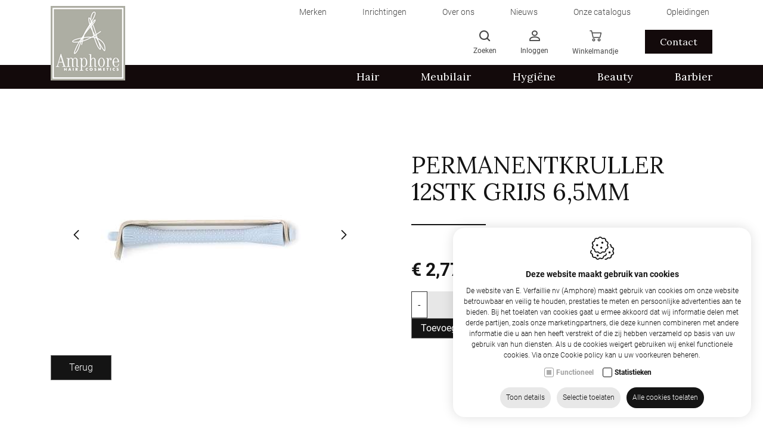

--- FILE ---
content_type: text/html; charset=utf-8
request_url: https://www.amphore.be/nl/permanentkruller-12stk-grijs-6-5mm
body_size: 25191
content:
<!DOCTYPE html><html lang=nl><head><title>Permanentkruller 12Stk Grijs 6,5Mm - Krullen</title><meta charset=utf-8><meta name=viewport content="width=device-width, maximum-scale=5, initial-scale=1"><meta name=description content="E. Verfaillie nv (Amphore) Permanentkruller 12Stk Grijs 6,5Mm - Krullen - Klein materiaal - Hair"><meta property=og:title content="Permanentkruller 12Stk Grijs 6,5Mm - Krullen"><meta property=og:url content=https://www.amphore.be/nl/permanentkruller-12stk-grijs-6-5mm><meta property=og:image content="https://www.amphore.be/Uploads/products/4300539.jpg?maxwidth=800&amp;maxheight=212&amp;quality=60&amp;mode=pad&amp;scale=both"><link rel=canonical href=https://www.amphore.be/nl/permanentkruller-12stk-grijs-6-5mm><link rel=dns-prefetch href=//ajax.googleapis.com><link rel=preconnect href=https://ajax.googleapis.com><link rel=dns-prefetch href=//fonts.googleapis.com><link rel=dns-prefetch href=//fonts.gstatic.com><link rel=preconnect href=https://fonts.googleapis.com><link rel=preconnect href=https://fonts.gstatic.com><link rel=dns-prefetch href=//www.google.com><link rel=preconnect href=//www.google.com><link rel=dns-prefetch href=//www.gstatic.com><link rel=preconnect href=https://www.gstatic.com><link rel="shortcut icon" type=image/x-icon href=/favicon.ico><link rel=apple-touch-icon sizes=180x180 href=/apple-touch-icon.png><link rel=icon type=image/png sizes=32x32 href=/favicon-32x32.png><link rel=icon type=image/png sizes=16x16 href=/favicon-16x16.png><link rel=manifest href=/site.webmanifest><link rel=mask-icon href=/safari-pinned-tab.svg color=#5bbad5><meta name=msapplication-TileColor content=#ffffff><meta name=theme-color content=#ffffff><link rel=preconnect href=//www.googletagmanager.com><link rel=preconnect href=https://www.google-analytics.com><script defer>(function(w,d,s,l,i){w[l]=w[l]||[];w[l].push({'gtm.start':new Date().getTime(),event:'gtm.js'});var f=d.getElementsByTagName(s)[0],j=d.createElement(s),dl=l!='dataLayer'?'&l='+l:'';j.async=true;j.src='https://www.googletagmanager.com/gtm.js?id='+i+dl;f.parentNode.insertBefore(j,f);})(window,document,'script','dataLayer','GTM-TDVWHGT');</script><link rel=preload href="/content/css/header?v=2FDElwHE6umKRp49ilZeqwDUYpnTao1d6PHdVSeivms1" as=style><link rel=preload href="/content/css/footer?v=zplGfhtjZsGXWkW0Ih_ts4CWMmes3xG01rv0pUhqtHI1" as=style><link rel=preload href=/scripts/jquery-3.4.1.min.js as=script><link rel=preload href="/scripts/footer?v=aAK7vGFEfk4mwlhV50lMSBluQuvohT0tTTPMRTZPpDI1" as=script><link rel=preload href="https://fonts.googleapis.com/css2?family=Lora:ital,wght@0,400..700;1,400..700&amp;family=Open+Sans:ital,wght@0,300..800;1,300..800&amp;display=swap" rel=stylesheet rel=stylesheet as=style crossorigin><link rel=preload href=https://cdn.idcreation.be/Fonts/Icons/evisionweb-icons/fonts/evisionweb-icons.woff2?jgdbej as=font type=font/woff2 crossorigin><link href="/content/css/header?v=2FDElwHE6umKRp49ilZeqwDUYpnTao1d6PHdVSeivms1" rel=stylesheet><link rel=stylesheet href="https://fonts.googleapis.com/css2?family=Lora:ital,wght@0,400..700;1,400..700&amp;family=Open+Sans:ital,wght@0,300..800;1,300..800&amp;display=swap" rel=stylesheet rel=stylesheet crossorigin><body class=js-body><noscript> <iframe src="https://www.googletagmanager.com/ns.html?id=GTM-TDVWHGT" height=0 width=0 style=display:none;visibility:hidden></iframe> </noscript>  <div id=js-site-loader class="site__loader site-loader loading__screen"> <div class=loading__screen--center> <div class="object object--one"></div> <div class="object object--two"></div> <div class="object object--three"></div> <div class="object object--four"></div> </div> </div> <div id=js-site-container class=site__container> <header id=js-header class="header d-print-none"> <div class="header__fractions header__fractions--top d-none d-lg-flex"> <div class="container container-lg"> <div class="topmenu row js-menu js-menu-topmenu"> <div class="topmenu__item js-dropdown-wrapper col-auto"> <a href=https://www.amphore.be/nl/merken class="topmenu__link js-menu-link-dropdown" data-id=349> <span> Merken </span> </a> <div class="topmenu__dropdown js-menu-dropdown row flex-column is-collapsed"> <div> <a href=https://www.amphore.be/nl/merken/roverhair-website class="topmenu__link js-menu-link-dropdown" data-id=365>Roverhair Website</a> </div> <div> <a href=https://www.amphore.be/nl/agv-group-italie class="topmenu__link js-menu-link-dropdown" data-id=371>AGV Group Italie</a> </div> </div> </div> <div class="topmenu__item col-auto"> <a href=https://www.amphore.be/nl/kapsalon-barbershop-inrichting class="topmenu__link js-menu-link-dropdown" data-id=366> <span> Inrichtingen </span> </a> </div> <div class="topmenu__item col-auto"> <a href=https://www.amphore.be/nl/over-ons class="topmenu__link js-menu-link-dropdown" data-id=341> <span> Over ons </span> </a> </div> <div class="topmenu__item col-auto"> <a href=https://www.amphore.be/nl/nieuws class="topmenu__link js-menu-link-dropdown" data-id=351> <span> Nieuws </span> </a> </div> <div class="topmenu__item col-auto"> <a href=https://www.amphore.be/nl/onze-catalogus class="topmenu__link js-menu-link-dropdown" data-id=361> <span> Onze catalogus </span> </a> </div> <div class="topmenu__item col-auto"> <a href=https://www.amphore.be/nl/opleidingen class="topmenu__link js-menu-link-dropdown" data-id=374> <span> Opleidingen </span> </a> </div> </div> </div> </div> <div class="header__fractions header-items"> <div class="container container-lg"> <div class="header__fraction header__fraction-1"> <a href=https://www.amphore.be/nl class=logo__link> <img src=https://www.amphore.be//images/logo.jpg alt="E. Verfaillie nv (Amphore)" class="img-fluid logo__image"> </a> </div> <div class="header__fraction header__fraction-3"> <div class=link__wrapper> <div class="menu__wrapper d-flex d-xl-none"> <button id=js-trigger-menu type=button class=trigger> <span class=trigger__bar></span> <span class=trigger__bar></span> <span class=trigger__bar></span> </button> </div> <div id=js-dropdown-search class="link dropdown d-none d-md-block"> <a> <span class="evw-icon icon-search"></span> <span class="d-none d-xl-flex">Zoeken</span> </a> <div id=js-dropdown-search-content class="dropdown-content dropdown-content--search"> <div class=search__wrapper> <form action=/svc/nl/Search/Search defaultbutton=js-btn-search id=js-search-form method=post> <div class="search js-search"> <span class="text-danger search__warning" style=display:none></span> <button type=submit id=js-btn-search class="btn__search js-btn-search" title=Zoeken> <span class=search__icon></span> </button> <input autocomplete=search class="search__input search__input--expanded js-search-input form-input inputfield" data-val=true data-val-required=" " id=HeaderSearch_Search name=HeaderSearch.Search placeholder=Zoeken type=text> </div> </form> </div> </div> </div> <div id=js-dropdown-account class="link dropdown js-overlay-account-open"> <a> <span class="evw-icon icon-icon_user"></span> <span class="d-none d-lg-flex"> Inloggen </span> </a> <div id=js-dropdown-account-content class="dropdown-content dropdown-content--account"> <a href="https://www.amphore.be/nl/inloggen?returnurl=%7e%2fnl%2fpermanentkruller-12stk-grijs-6-5mm" class="header__user sublink sublink-login"> <span class="evw-icon icon-icon_logout_B"></span> <span class="d-none d-xl-flex">Inloggen</span> </a> <a href=https://www.amphore.be/nl/registreren class="header__user sublink sublink-register"> <span class="evw-icon icon-icon_settings_thinner"></span> <span class="d-none d-xl-flex">Registreren</span> </a> </div> </div> <div id=js-header-button class=link> <a href=https://www.amphore.be/nl/winkelmandje> <span class="evw-icon icon-icon_shopping-cart_B"></span> <span class="d-none d-lg-flex">Winkelmandje</span> <span class="quantity__data d-none" id=js-header-caddyQuantity>0</span> </a> </div> <a class="link link--contact d-none d-lg-flex" href=https://www.amphore.be/nl/contact> Contact </a> </div> </div> </div> </div> <div class=bottommenu__wrapper> <div class="container container-lg"> <div class="bottommenu row js-menu js-menu-bottommenu"> <div class="bottommenu__item dropdown__wrapper js-dropdown-wrapper"> <a href=https://www.amphore.be/nl/hair class="bottommenu__link js-menu-link-dropdown" data-cid=13> <span>Hair</span> </a> <div class="bottommenu__dropdown js-menu-dropdown row flex-column is-collapsed"> <div class="dropdown__wrapper js-dropdown-wrapper"> <a href=https://www.amphore.be/nl/hair_2 class="bottommenu__link js-menu-link-dropdown" data-cid=582>Hair</a> <div class="bottommenu__dropdown js-menu-dropdown row flex-column is-collapsed"> <div> <a href=https://www.amphore.be/nl/tondeuses_3 class="bottommenu__link js-menu-link-dropdown" data-cid=583>Tondeuses</a> </div> </div> </div> <div class="dropdown__wrapper js-dropdown-wrapper"> <a href=https://www.amphore.be/nl/scheren_8 class="bottommenu__link js-menu-link-dropdown" data-cid=586>Scheren</a> <div class="bottommenu__dropdown js-menu-dropdown row flex-column is-collapsed"> <div> <a href=https://www.amphore.be/nl/scheren_9 class="bottommenu__link js-menu-link-dropdown" data-cid=587>Scheren</a> </div> </div> </div> <div class="dropdown__wrapper js-dropdown-wrapper"> <a href=https://www.amphore.be/nl/electronisch-materiaal_2 class="bottommenu__link js-menu-link-dropdown" data-cid=608>Electronisch materiaal</a> <div class="bottommenu__dropdown js-menu-dropdown row flex-column is-collapsed"> <div> <a href=https://www.amphore.be/nl/electronisch-materiaal_3 class="bottommenu__link js-menu-link-dropdown" data-cid=609>Electronisch materiaal</a> </div> </div> </div> <div class="dropdown__wrapper js-dropdown-wrapper"> <a href=https://www.amphore.be/nl/borstel class="bottommenu__link js-menu-link-dropdown" data-cid=611>Borstel</a> <div class="bottommenu__dropdown js-menu-dropdown row flex-column is-collapsed"> <div> <a href=https://www.amphore.be/nl/borstels_4 class="bottommenu__link js-menu-link-dropdown" data-cid=612>Borstels</a> </div> </div> </div> <div class="dropdown__wrapper js-dropdown-wrapper"> <a href=https://www.amphore.be/nl/oefenhoofden-kappers-hoofd class="bottommenu__link js-menu-link-dropdown" data-cid=509>Oefenhoofden</a> <div class="bottommenu__dropdown js-menu-dropdown row flex-column is-collapsed"> <div> <a href=https://www.amphore.be/nl/oefenhoofd-vrouw class="bottommenu__link js-menu-link-dropdown" data-cid=510>Oefenhoofd Vrouw</a> </div> <div> <a href=https://www.amphore.be/nl/oefenhoofd-man class="bottommenu__link js-menu-link-dropdown" data-cid=511>Oefenhoofd Man</a> </div> <div> <a href=https://www.amphore.be/nl/accessoires class="bottommenu__link js-menu-link-dropdown" data-cid=512>Accessoires</a> </div> <div> <a href=https://www.amphore.be/nl/haarstukjes class="bottommenu__link js-menu-link-dropdown" data-cid=515>Haarstukjes</a> </div> <div> <a href=https://www.amphore.be/nl/oefenhoofd-zonder-haar class="bottommenu__link js-menu-link-dropdown" data-cid=516>Oefenhoofd Zonder Haar</a> </div> <div> <a href=https://www.amphore.be/nl/oefenhoofd-kaal class="bottommenu__link js-menu-link-dropdown" data-cid=520>Oefenhoofd Kaal</a> </div> </div> </div> <div class="dropdown__wrapper js-dropdown-wrapper"> <a href=https://www.amphore.be/nl/extensions class="bottommenu__link js-menu-link-dropdown" data-cid=507>Extensions</a> <div class="bottommenu__dropdown js-menu-dropdown row flex-column is-collapsed"> <div> <a href=https://www.amphore.be/nl/tape class="bottommenu__link js-menu-link-dropdown" data-cid=508>Tape</a> </div> <div> <a href=https://www.amphore.be/nl/keratine class="bottommenu__link js-menu-link-dropdown" data-cid=521>Keratine</a> </div> </div> </div> <div class="dropdown__wrapper js-dropdown-wrapper"> <a href=https://www.amphore.be/nl/hair/elektrische-apparaten class="bottommenu__link js-menu-link-dropdown" data-cid=40>Elektrische apparaten</a> <div class="bottommenu__dropdown js-menu-dropdown row flex-column is-collapsed"> <div> <a href=https://www.amphore.be/nl/hair/elektrische-apparaten/accessoires class="bottommenu__link js-menu-link-dropdown" data-cid=377>Accessoires</a> </div> <div> <a href=https://www.amphore.be/nl/hair/elektrische-apparaten/airstyler class="bottommenu__link js-menu-link-dropdown" data-cid=376>Airstyler</a> </div> <div> <a href=https://www.amphore.be/nl/hair/elektrische-apparaten/elektrische-styling-kammen-borstels class="bottommenu__link js-menu-link-dropdown" data-cid=56>Elektrische styling kammen/borstels</a> </div> <div> <a href=https://www.amphore.be/nl/hair/elektrische-apparaten/folie-machine class="bottommenu__link js-menu-link-dropdown" data-cid=378>Folie machine</a> </div> <div> <a href=https://www.amphore.be/nl/hair/elektrische-apparaten/professionele-haardrogers class="bottommenu__link js-menu-link-dropdown" data-cid=53>Haardrogers</a> </div> <div> <a href=https://www.amphore.be/nl/hair/elektrische-apparaten/haardrogers-accessoires class="bottommenu__link js-menu-link-dropdown" data-cid=41>Haardrogers accessoires</a> </div> <div> <a href=https://www.amphore.be/nl/hair/elektrische-apparaten/krultangen class="bottommenu__link js-menu-link-dropdown" data-cid=55>Krultangen</a> </div> <div> <a href=https://www.amphore.be/nl/hair/elektrische-apparaten/stijltangen class="bottommenu__link js-menu-link-dropdown" data-cid=57>Stijltangen</a> </div> <div> <a href=https://www.amphore.be/nl/hair/elektrische-apparaten/stijltangen-accessoires class="bottommenu__link js-menu-link-dropdown" data-cid=52>Stijltangen accessoires</a> </div> <div> <a href=https://www.amphore.be/nl/hair/elektrische-apparaten/tondeuses class="bottommenu__link js-menu-link-dropdown" data-cid=388>Tondeuses</a> </div> </div> </div> <div class="dropdown__wrapper js-dropdown-wrapper"> <a href=https://www.amphore.be/nl/hair/klein-materiaal_1 class="bottommenu__link js-menu-link-dropdown" data-cid=23>Klein materiaal</a> <div class="bottommenu__dropdown js-menu-dropdown row flex-column is-collapsed"> <div> <a href=https://www.amphore.be/nl/wegwerpartikelen_1 class="bottommenu__link js-menu-link-dropdown" data-cid=543>Wegwerpartikelen</a> </div> <div> <a href=https://www.amphore.be/nl/kleuren class="bottommenu__link js-menu-link-dropdown" data-cid=563>Kleuren</a> </div> <div> <a href=https://www.amphore.be/nl/krullen class="bottommenu__link js-menu-link-dropdown" data-cid=565>Krullen</a> </div> <div> <a href=https://www.amphore.be/nl/opsteken class="bottommenu__link js-menu-link-dropdown" data-cid=566>Opsteken</a> </div> <div> <a href=https://www.amphore.be/nl/clipsen class="bottommenu__link js-menu-link-dropdown" data-cid=568>Clipsen</a> </div> <div> <a href=https://www.amphore.be/nl/klein-materiaal_1 class="bottommenu__link js-menu-link-dropdown" data-cid=600>Klein Materiaal</a> </div> <div> <a href=https://www.amphore.be/nl/hair/klein-materiaal/accessoires class="bottommenu__link js-menu-link-dropdown" data-cid=34>Accessoires</a> </div> <div> <a href=https://www.amphore.be/nl/hair/klein-materiaal_1/bagage class="bottommenu__link js-menu-link-dropdown" data-cid=36>Bagage</a> </div> <div> <a href=https://www.amphore.be/nl/hair/klein-materiaal_1/borstels class="bottommenu__link js-menu-link-dropdown" data-cid=24>Borstels</a> </div> <div> <a href=https://www.amphore.be/nl/hair/klein-materiaal_1/bureaumateriaal class="bottommenu__link js-menu-link-dropdown" data-cid=79>Bureaumateriaal</a> </div> <div> <a href=https://www.amphore.be/nl/hair/klein-materiaal_1/kammen class="bottommenu__link js-menu-link-dropdown" data-cid=74>Kammen</a> </div> <div> <a href=https://www.amphore.be/nl/hair/klein-materiaal/sibel class="bottommenu__link js-menu-link-dropdown" data-cid=64>Sibel</a> </div> <div> <a href=https://www.amphore.be/nl/hair/klein-materiaal_1/spatels class="bottommenu__link js-menu-link-dropdown" data-cid=75>Spatels</a> </div> <div> <a href=https://www.amphore.be/nl/hair/klein-materiaal_1/verfborstel class="bottommenu__link js-menu-link-dropdown" data-cid=81>Verfborstel</a> </div> </div> </div> <div class="dropdown__wrapper js-dropdown-wrapper"> <a href=https://www.amphore.be/nl/hair/producten class="bottommenu__link js-menu-link-dropdown" data-cid=18>Producten</a> <div class="bottommenu__dropdown js-menu-dropdown row flex-column is-collapsed"> <div> <a href=https://www.amphore.be/nl/afwerking class="bottommenu__link js-menu-link-dropdown" data-cid=613>Afwerking</a> </div> <div> <a href=https://www.amphore.be/nl/producten_2 class="bottommenu__link js-menu-link-dropdown" data-cid=614>Producten</a> </div> <div> <a href=https://www.amphore.be/nl/hair/producten/3d-hair class="bottommenu__link js-menu-link-dropdown" data-cid=176>3D Hair</a> </div> <div> <a href=https://www.amphore.be/nl/hair/producten/amphore class="bottommenu__link js-menu-link-dropdown" data-cid=108>Amphore</a> </div> <div> <a href=https://www.amphore.be/nl/hair/producten/farouk class="bottommenu__link js-menu-link-dropdown" data-cid=111>Farouk</a> </div> <div> <a href=https://www.amphore.be/nl/hair/producten/roverhair class="bottommenu__link js-menu-link-dropdown" data-cid=107>Roverhair</a> </div> <div> <a href=https://www.amphore.be/nl/hair/producten/sibel class="bottommenu__link js-menu-link-dropdown" data-cid=49>Sibel</a> </div> </div> </div> <div class="dropdown__wrapper js-dropdown-wrapper"> <a href=https://www.amphore.be/nl/hair/scharen-professionele-kappersschaar class="bottommenu__link js-menu-link-dropdown" data-cid=135>Scharen</a> <div class="bottommenu__dropdown js-menu-dropdown row flex-column is-collapsed"> <div> <a href=https://www.amphore.be/nl/neusschaar class="bottommenu__link js-menu-link-dropdown" data-cid=522>Neusschaar</a> </div> <div> <a href=https://www.amphore.be/nl/links-effileerschaar_1 class="bottommenu__link js-menu-link-dropdown" data-cid=604>Links effileerschaar</a> </div> <div> <a href=https://www.amphore.be/nl/effileerschaar_1 class="bottommenu__link js-menu-link-dropdown" data-cid=610>Effileerschaar</a> </div> <div> <a href=https://www.amphore.be/nl/hair/scharen-professionele-kappersschaar/effileerschaar class="bottommenu__link js-menu-link-dropdown" data-cid=137>Effileerschaar</a> </div> <div> <a href=https://www.amphore.be/nl/hair/scharen-professionele-kappersschaar/links-effileerschaar class="bottommenu__link js-menu-link-dropdown" data-cid=405>Links Effileerschaar</a> </div> <div> <a href=https://www.amphore.be/nl/hair/scharen/linkse-scharen class="bottommenu__link js-menu-link-dropdown" data-cid=404>Linkse scharen</a> </div> <div> <a href=https://www.amphore.be/nl/hair/scharen/scharen class="bottommenu__link js-menu-link-dropdown" data-cid=372>Scharen</a> </div> </div> </div> <div class="dropdown__wrapper js-dropdown-wrapper"> <a href=https://www.amphore.be/nl/hair/textiel class="bottommenu__link js-menu-link-dropdown" data-cid=496>Textiel</a> <div class="bottommenu__dropdown js-menu-dropdown row flex-column is-collapsed"> <div> <a href=https://www.amphore.be/nl/hair/textiel/kapmantels class="bottommenu__link js-menu-link-dropdown" data-cid=497>Kapmantels</a> </div> <div> <a href=https://www.amphore.be/nl/schorten class="bottommenu__link js-menu-link-dropdown" data-cid=529>Schorten</a> </div> <div> <a href=https://www.amphore.be/nl/handdoeken_1 class="bottommenu__link js-menu-link-dropdown" data-cid=533>Handdoeken</a> </div> <div> <a href=https://www.amphore.be/nl/tweedzijdige-handdoeken class="bottommenu__link js-menu-link-dropdown" data-cid=535>Tweedzijdige Handdoeken</a> </div> <div> <a href=https://www.amphore.be/nl/knipkraag class="bottommenu__link js-menu-link-dropdown" data-cid=538>Knipkraag</a> </div> </div> </div> </div> </div> <div class="bottommenu__item dropdown__wrapper js-dropdown-wrapper"> <a href=https://www.amphore.be/nl/meubilair class="bottommenu__link js-menu-link-dropdown" data-cid=25> <span>Meubilair</span> </a> <div class="bottommenu__dropdown js-menu-dropdown row flex-column is-collapsed"> <div class="dropdown__wrapper js-dropdown-wrapper"> <a href=https://www.amphore.be/nl/meubilair_3 class="bottommenu__link js-menu-link-dropdown" data-cid=602>Meubilair</a> <div class="bottommenu__dropdown js-menu-dropdown row flex-column is-collapsed"> <div> <a href=https://www.amphore.be/nl/kapstoelen_2 class="bottommenu__link js-menu-link-dropdown" data-cid=603>Kapstoelen</a> </div> </div> </div> <div class="dropdown__wrapper js-dropdown-wrapper"> <a href=https://www.amphore.be/nl/meubilair/beautymeubilair class="bottommenu__link js-menu-link-dropdown" data-cid=147>Beautymeubilair</a> <div class="bottommenu__dropdown js-menu-dropdown row flex-column is-collapsed"> <div> <a href=https://www.amphore.be/nl/meubilair/beautymeubilair/beautymeubilair class="bottommenu__link js-menu-link-dropdown" data-cid=148>Beautymeubilair</a> </div> </div> </div> <div class="dropdown__wrapper js-dropdown-wrapper"> <a href=https://www.amphore.be/nl/meubilair/droogkappen class="bottommenu__link js-menu-link-dropdown" data-cid=61>Droogkappen</a> <div class="bottommenu__dropdown js-menu-dropdown row flex-column is-collapsed"> <div> <a href=https://www.amphore.be/nl/meubilair/droogkappen/accessoires class="bottommenu__link js-menu-link-dropdown" data-cid=89>Accessoires</a> </div> <div> <a href=https://www.amphore.be/nl/meubilair/droogkappen/droogkappen class="bottommenu__link js-menu-link-dropdown" data-cid=373>Droogkappen</a> </div> <div> <a href=https://www.amphore.be/nl/meubilair/droogkappen/sibel class="bottommenu__link js-menu-link-dropdown" data-cid=62>Sibel</a> </div> </div> </div> <div class="dropdown__wrapper js-dropdown-wrapper"> <a href=https://www.amphore.be/nl/meubilair/kapsalonmeubilair class="bottommenu__link js-menu-link-dropdown" data-cid=26>Kapsalonmeubilair</a> <div class="bottommenu__dropdown js-menu-dropdown row flex-column is-collapsed"> <div> <a href=https://www.amphore.be/nl/kaptafels-kapsalon class="bottommenu__link js-menu-link-dropdown" data-cid=506>Kaptafel</a> </div> <div> <a href=https://www.amphore.be/nl/meubilair/kapsalonmeubilair/kappersfietsen class="bottommenu__link js-menu-link-dropdown" data-cid=45>Kappersfietsen</a> </div> <div> <a href=https://www.amphore.be/nl/meubilair/kapsalonmeubilair/kapstoelen class="bottommenu__link js-menu-link-dropdown" data-cid=28>Kapstoelen</a> </div> <div> <a href=https://www.amphore.be/nl/meubilair/kapsalonmeubilair/meubels class="bottommenu__link js-menu-link-dropdown" data-cid=132>Meubels</a> </div> <div> <a href=https://www.amphore.be/nl/meubilair/kapsalonmeubilair/onthaal class="bottommenu__link js-menu-link-dropdown" data-cid=141>Onthaal</a> </div> <div> <a href=https://www.amphore.be/nl/meubilair/kapsalonmeubilair/trolleys class="bottommenu__link js-menu-link-dropdown" data-cid=146>Trolleys</a> </div> <div> <a href=https://www.amphore.be/nl/meubilair/kapsalonmeubilair/verfwagen class="bottommenu__link js-menu-link-dropdown" data-cid=44>Verfwagen</a> </div> <div> <a href=https://www.amphore.be/nl/meubilair/kapsalonmeubilair/wachtzetels class="bottommenu__link js-menu-link-dropdown" data-cid=140>Wachtzetels</a> </div> <div> <a href=https://www.amphore.be/nl/meubilair/kapsalonmeubilair/wasunits class="bottommenu__link js-menu-link-dropdown" data-cid=33>Wasunits</a> </div> </div> </div> </div> </div> <div class="bottommenu__item dropdown__wrapper js-dropdown-wrapper"> <a href=https://www.amphore.be/nl/hygiene class="bottommenu__link js-menu-link-dropdown" data-cid=37> <span>Hygi&#235;ne</span> </a> <div class="bottommenu__dropdown js-menu-dropdown row flex-column is-collapsed"> <div class="dropdown__wrapper js-dropdown-wrapper"> <a href=https://www.amphore.be/nl/ontsmetten class="bottommenu__link js-menu-link-dropdown" data-cid=552>Ontsmetten</a> <div class="bottommenu__dropdown js-menu-dropdown row flex-column is-collapsed"> <div> <a href=https://www.amphore.be/nl/reinigen-en-ontsmetten class="bottommenu__link js-menu-link-dropdown" data-cid=553>Reinigen En Ontsmetten</a> </div> <div> <a href=https://www.amphore.be/nl/amphore-corona_1 class="bottommenu__link js-menu-link-dropdown" data-cid=556>Amphore Corona</a> </div> <div> <a href=https://www.amphore.be/nl/ontsmetten_1 class="bottommenu__link js-menu-link-dropdown" data-cid=579>Ontsmetten</a> </div> </div> </div> <div class="dropdown__wrapper js-dropdown-wrapper"> <a href=https://www.amphore.be/nl/gezicht-en-mondbescherming class="bottommenu__link js-menu-link-dropdown" data-cid=557>Gezicht en Mondbescherming</a> <div class="bottommenu__dropdown js-menu-dropdown row flex-column is-collapsed"> <div> <a href=https://www.amphore.be/nl/gezicht-en-mondbescherming_1 class="bottommenu__link js-menu-link-dropdown" data-cid=558>Gezicht en Mondbescherming</a> </div> </div> </div> <div class="dropdown__wrapper js-dropdown-wrapper"> <a href=https://www.amphore.be/nl/hygiene/onderhoud class="bottommenu__link js-menu-link-dropdown" data-cid=42>Onderhoud</a> <div class="bottommenu__dropdown js-menu-dropdown row flex-column is-collapsed"> <div> <a href=https://www.amphore.be/nl/hygiene/onderhoud/vacuum class="bottommenu__link js-menu-link-dropdown" data-cid=43>Vacuum</a> </div> </div> </div> <div class="dropdown__wrapper js-dropdown-wrapper"> <a href=https://www.amphore.be/nl/hygiene/reinigen-en-ontsmetten class="bottommenu__link js-menu-link-dropdown" data-cid=82>Reinigen en ontsmetten</a> <div class="bottommenu__dropdown js-menu-dropdown row flex-column is-collapsed"> <div> <a href=https://www.amphore.be/nl/smeren class="bottommenu__link js-menu-link-dropdown" data-cid=559>Smeren</a> </div> <div> <a href=https://www.amphore.be/nl/vlekverwijdering class="bottommenu__link js-menu-link-dropdown" data-cid=560>Vlekverwijdering</a> </div> <div> <a href=https://www.amphore.be/nl/hygiene/reinigen-en-ontsmetten/bezems class="bottommenu__link js-menu-link-dropdown" data-cid=83>Bezems</a> </div> <div> <a href=https://www.amphore.be/nl/hygiene/reinigen-en-ontsmetten/schoonmaakproducten class="bottommenu__link js-menu-link-dropdown" data-cid=84>Schoonmaakproducten</a> </div> </div> </div> <div class="dropdown__wrapper js-dropdown-wrapper"> <a href=https://www.amphore.be/nl/hygiene/textiel class="bottommenu__link js-menu-link-dropdown" data-cid=38>Textiel</a> <div class="bottommenu__dropdown js-menu-dropdown row flex-column is-collapsed"> <div> <a href=https://www.amphore.be/nl/hygiene/textiel/handdoeken class="bottommenu__link js-menu-link-dropdown" data-cid=72>Handdoeken</a> </div> <div> <a href=https://www.amphore.be/nl/hygiene/textiel/werktuigholster class="bottommenu__link js-menu-link-dropdown" data-cid=39>Werktuigholster</a> </div> </div> </div> <div class="dropdown__wrapper js-dropdown-wrapper"> <a href=https://www.amphore.be/nl/hygiene/wegwerpartikelen class="bottommenu__link js-menu-link-dropdown" data-cid=65>Wegwerpartikelen</a> <div class="bottommenu__dropdown js-menu-dropdown row flex-column is-collapsed"> <div> <a href=https://www.amphore.be/nl/wol class="bottommenu__link js-menu-link-dropdown" data-cid=601>Wol</a> </div> <div> <a href=https://www.amphore.be/nl/hygiene/wegwerpartikelen/accessoires class="bottommenu__link js-menu-link-dropdown" data-cid=86>Accessoires</a> </div> <div> <a href=https://www.amphore.be/nl/hygiene/wegwerpartikelen/cape class="bottommenu__link js-menu-link-dropdown" data-cid=78>Cape</a> </div> <div> <a href=https://www.amphore.be/nl/hygiene/wegwerpartikelen/handdoeken class="bottommenu__link js-menu-link-dropdown" data-cid=71>Handdoeken</a> </div> <div> <a href=https://www.amphore.be/nl/hygiene/wegwerpartikelen/handschoenen class="bottommenu__link js-menu-link-dropdown" data-cid=69>Handschoenen</a> </div> <div> <a href=https://www.amphore.be/nl/hygiene/wegwerpartikelen/mondmasker class="bottommenu__link js-menu-link-dropdown" data-cid=488>Mondmasker</a> </div> <div> <a href=https://www.amphore.be/nl/hygiene/wegwerpartikelen/schorten class="bottommenu__link js-menu-link-dropdown" data-cid=365>Schorten</a> </div> <div> <a href=https://www.amphore.be/nl/hygiene/wegwerpartikelen/sibel class="bottommenu__link js-menu-link-dropdown" data-cid=66>Sibel</a> </div> <div> <a href=https://www.amphore.be/nl/hygiene/wegwerpartikelen/wegwerpartikelen class="bottommenu__link js-menu-link-dropdown" data-cid=359>Wegwerpartikelen</a> </div> </div> </div> </div> </div> <div class="bottommenu__item dropdown__wrapper js-dropdown-wrapper"> <a href=https://www.amphore.be/nl/beauty class="bottommenu__link js-menu-link-dropdown" data-cid=154> <span>Beauty</span> </a> <div class="bottommenu__dropdown js-menu-dropdown row flex-column is-collapsed"> <div class="dropdown__wrapper js-dropdown-wrapper"> <a href=https://www.amphore.be/nl/beauty/bagage class="bottommenu__link js-menu-link-dropdown" data-cid=454>Bagage</a> <div class="bottommenu__dropdown js-menu-dropdown row flex-column is-collapsed"> <div> <a href=https://www.amphore.be/nl/trolleys class="bottommenu__link js-menu-link-dropdown" data-cid=503>Trolleys</a> </div> <div> <a href=https://www.amphore.be/nl/beauty/bagage/bagage class="bottommenu__link js-menu-link-dropdown" data-cid=455>Bagage</a> </div> </div> </div> <div class="dropdown__wrapper js-dropdown-wrapper"> <a href=https://www.amphore.be/nl/beauty/beautymeubilair class="bottommenu__link js-menu-link-dropdown" data-cid=428>Beautymeubilair</a> <div class="bottommenu__dropdown js-menu-dropdown row flex-column is-collapsed"> <div> <a href=https://www.amphore.be/nl/beauty/beautymeubilair/accessoires class="bottommenu__link js-menu-link-dropdown" data-cid=451>Accessoires</a> </div> <div> <a href=https://www.amphore.be/nl/beauty/beautymeubilair/lamp class="bottommenu__link js-menu-link-dropdown" data-cid=453>Lamp</a> </div> <div> <a href=https://www.amphore.be/nl/beauty/beautymeubilair/meubels class="bottommenu__link js-menu-link-dropdown" data-cid=429>Meubels</a> </div> <div> <a href=https://www.amphore.be/nl/beauty/beautymeubilair/spiegel class="bottommenu__link js-menu-link-dropdown" data-cid=461>Spiegel</a> </div> </div> </div> <div class="dropdown__wrapper js-dropdown-wrapper"> <a href=https://www.amphore.be/nl/beauty/hygiene class="bottommenu__link js-menu-link-dropdown" data-cid=469>Hygi&#235;ne</a> <div class="bottommenu__dropdown js-menu-dropdown row flex-column is-collapsed"> <div> <a href=https://www.amphore.be/nl/beauty/hygiene/make-up-materiaal class="bottommenu__link js-menu-link-dropdown" data-cid=470>Make-up materiaal</a> </div> <div> <a href=https://www.amphore.be/nl/beauty/hygiene/reiniging class="bottommenu__link js-menu-link-dropdown" data-cid=474>Reiniging</a> </div> </div> </div> <div class="dropdown__wrapper js-dropdown-wrapper"> <a href=https://www.amphore.be/nl/beauty/elektrische-apparaten class="bottommenu__link js-menu-link-dropdown" data-cid=475>Elektrische apparaten</a> <div class="bottommenu__dropdown js-menu-dropdown row flex-column is-collapsed"> <div> <a href=https://www.amphore.be/nl/beauty/elektrische-apparaten/handdoeken-warmer class="bottommenu__link js-menu-link-dropdown" data-cid=476>Handdoeken warmer</a> </div> <div> <a href=https://www.amphore.be/nl/beauty/elektrische-apparaten/lamp class="bottommenu__link js-menu-link-dropdown" data-cid=487>Lamp</a> </div> <div> <a href=https://www.amphore.be/nl/beauty/elektrische-apparaten/reiniging class="bottommenu__link js-menu-link-dropdown" data-cid=485>Reiniging</a> </div> <div> <a href=https://www.amphore.be/nl/beauty/elektrische-apparaten/steamer class="bottommenu__link js-menu-link-dropdown" data-cid=486>Steamer</a> </div> </div> </div> <div class="dropdown__wrapper js-dropdown-wrapper"> <a href=https://www.amphore.be/nl/beauty/epilatie class="bottommenu__link js-menu-link-dropdown" data-cid=166>Epilatie</a> <div class="bottommenu__dropdown js-menu-dropdown row flex-column is-collapsed"> <div> <a href=https://www.amphore.be/nl/beauty/epilatie/epileerstrips class="bottommenu__link js-menu-link-dropdown" data-cid=495>Epileerstrips</a> </div> <div> <a href=https://www.amphore.be/nl/beauty/epilatie/ontharing class="bottommenu__link js-menu-link-dropdown" data-cid=465>Ontharing</a> </div> <div> <a href=https://www.amphore.be/nl/beauty/epilatie/ontharingsaccessoires class="bottommenu__link js-menu-link-dropdown" data-cid=457>Ontharingsaccessoires</a> </div> <div> <a href=https://www.amphore.be/nl/beauty/epilatie/ontharingsstrip class="bottommenu__link js-menu-link-dropdown" data-cid=419>Ontharingsstrip</a> </div> <div> <a href=https://www.amphore.be/nl/beauty/epilatie/ontharingswas class="bottommenu__link js-menu-link-dropdown" data-cid=407>Ontharingswas</a> </div> <div> <a href=https://www.amphore.be/nl/beauty/epilatie/pincetten class="bottommenu__link js-menu-link-dropdown" data-cid=416>Pincetten</a> </div> <div> <a href=https://www.amphore.be/nl/beauty/epilatie/producten class="bottommenu__link js-menu-link-dropdown" data-cid=448>Producten</a> </div> </div> </div> <div class="dropdown__wrapper js-dropdown-wrapper"> <a href=https://www.amphore.be/nl/beauty/huidverzorging-tanning-and-massage class="bottommenu__link js-menu-link-dropdown" data-cid=417>Huidverzorging, tanning &amp; massage</a> <div class="bottommenu__dropdown js-menu-dropdown row flex-column is-collapsed"> <div> <a href=https://www.amphore.be/nl/beauty/huidverzorging-tanning-and-massage/bad class="bottommenu__link js-menu-link-dropdown" data-cid=492>Bad</a> </div> <div> <a href=https://www.amphore.be/nl/beauty/huidverzorging-tanning-and-massage/beauty-materiaal class="bottommenu__link js-menu-link-dropdown" data-cid=418>Beauty materiaal</a> </div> <div> <a href=https://www.amphore.be/nl/beauty/huidverzorging-tanning-and-massage/huidverzorging class="bottommenu__link js-menu-link-dropdown" data-cid=425>Huidverzorging</a> </div> <div> <a href=https://www.amphore.be/nl/beauty/huidverzorging-tanning-and-massage/producten class="bottommenu__link js-menu-link-dropdown" data-cid=440>Producten</a> </div> </div> </div> <div class="dropdown__wrapper js-dropdown-wrapper"> <a href=https://www.amphore.be/nl/beauty/manicure-en-pedicure-materialen class="bottommenu__link js-menu-link-dropdown" data-cid=170>Manicure en pedicure</a> <div class="bottommenu__dropdown js-menu-dropdown row flex-column is-collapsed"> <div> <a href=https://www.amphore.be/nl/beauty/manicure-en-pedicure/beauty-materiaal class="bottommenu__link js-menu-link-dropdown" data-cid=438>Beauty materiaal</a> </div> <div> <a href=https://www.amphore.be/nl/beauty/manicure-en-pedicure/manicure class="bottommenu__link js-menu-link-dropdown" data-cid=409>Manicure</a> </div> <div> <a href=https://www.amphore.be/nl/beauty/manicure-en-pedicure/pedicure class="bottommenu__link js-menu-link-dropdown" data-cid=408>Pedicure</a> </div> <div> <a href=https://www.amphore.be/nl/beauty/manicure-en-pedicure/scharen class="bottommenu__link js-menu-link-dropdown" data-cid=430>Scharen</a> </div> <div> <a href=https://www.amphore.be/nl/beauty/manicure-en-pedicure/tangen class="bottommenu__link js-menu-link-dropdown" data-cid=413>Tangen</a> </div> <div> <a href=https://www.amphore.be/nl/beauty/manicure-en-pedicure/vijlen class="bottommenu__link js-menu-link-dropdown" data-cid=420>Vijlen</a> </div> <div> <a href=https://www.amphore.be/nl/beauty/manicure-en-pedicure/voetrasp class="bottommenu__link js-menu-link-dropdown" data-cid=172>Voetrasp</a> </div> </div> </div> <div class="dropdown__wrapper js-dropdown-wrapper"> <a href=https://www.amphore.be/nl/beauty/nagels class="bottommenu__link js-menu-link-dropdown" data-cid=431>Nagels</a> <div class="bottommenu__dropdown js-menu-dropdown row flex-column is-collapsed"> <div> <a href=https://www.amphore.be/nl/beauty/nagels/beauty-materiaal class="bottommenu__link js-menu-link-dropdown" data-cid=432>Beauty materiaal</a> </div> <div> <a href=https://www.amphore.be/nl/beauty/nagels/dissolvant class="bottommenu__link js-menu-link-dropdown" data-cid=479>Dissolvant</a> </div> <div> <a href=https://www.amphore.be/nl/beauty/nagels/manicure class="bottommenu__link js-menu-link-dropdown" data-cid=481>Manicure</a> </div> <div> <a href=https://www.amphore.be/nl/beauty/nagels/nagel-materiaal class="bottommenu__link js-menu-link-dropdown" data-cid=437>Nagel materiaal</a> </div> <div> <a href=https://www.amphore.be/nl/beauty/nagels/producten class="bottommenu__link js-menu-link-dropdown" data-cid=436>Producten</a> </div> <div> <a href=https://www.amphore.be/nl/beauty/nagels/scharen class="bottommenu__link js-menu-link-dropdown" data-cid=462>Scharen</a> </div> <div> <a href=https://www.amphore.be/nl/beauty/nagels/tangen class="bottommenu__link js-menu-link-dropdown" data-cid=442>Tangen</a> </div> <div> <a href=https://www.amphore.be/nl/beauty/nagels/uv-lamp class="bottommenu__link js-menu-link-dropdown" data-cid=433>UV lamp</a> </div> <div> <a href=https://www.amphore.be/nl/beauty/nagels/vijlen class="bottommenu__link js-menu-link-dropdown" data-cid=441>Vijlen</a> </div> </div> </div> <div class="dropdown__wrapper js-dropdown-wrapper"> <a href=https://www.amphore.be/nl/beauty/salon-essentials class="bottommenu__link js-menu-link-dropdown" data-cid=426>Salon essentials</a> <div class="bottommenu__dropdown js-menu-dropdown row flex-column is-collapsed"> <div> <a href=https://www.amphore.be/nl/beauty/salon-essentials/accessoires class="bottommenu__link js-menu-link-dropdown" data-cid=452>Accessoires</a> </div> </div> </div> <div class="dropdown__wrapper js-dropdown-wrapper"> <a href=https://www.amphore.be/nl/beauty/textiel class="bottommenu__link js-menu-link-dropdown" data-cid=444>Textiel</a> <div class="bottommenu__dropdown js-menu-dropdown row flex-column is-collapsed"> <div> <a href=https://www.amphore.be/nl/beauty/textiel/handdoeken class="bottommenu__link js-menu-link-dropdown" data-cid=459>Handdoeken</a> </div> <div> <a href=https://www.amphore.be/nl/beauty/textiel/handsteunkussen class="bottommenu__link js-menu-link-dropdown" data-cid=471>Handsteunkussen</a> </div> </div> </div> <div class="dropdown__wrapper js-dropdown-wrapper"> <a href=https://www.amphore.be/nl/beauty/wegwerpartikelen class="bottommenu__link js-menu-link-dropdown" data-cid=410>Wegwerpartikelen</a> <div class="bottommenu__dropdown js-menu-dropdown row flex-column is-collapsed"> <div> <a href=https://www.amphore.be/nl/beauty/wegwerpartikelen/beauty-materiaal class="bottommenu__link js-menu-link-dropdown" data-cid=424>Beauty materiaal</a> </div> <div> <a href=https://www.amphore.be/nl/beauty/wegwerpartikelen/demaquillant class="bottommenu__link js-menu-link-dropdown" data-cid=411>Demaquillant</a> </div> <div> <a href=https://www.amphore.be/nl/beauty/wegwerpartikelen/handdoeken class="bottommenu__link js-menu-link-dropdown" data-cid=412>Handdoeken</a> </div> <div> <a href=https://www.amphore.be/nl/beauty/wegwerpartikelen/handschoenen class="bottommenu__link js-menu-link-dropdown" data-cid=422>Handschoenen</a> </div> <div> <a href=https://www.amphore.be/nl/beauty/wegwerpartikelen/pads class="bottommenu__link js-menu-link-dropdown" data-cid=463>Pads</a> </div> <div> <a href=https://www.amphore.be/nl/beauty/wegwerpartikelen/spons class="bottommenu__link js-menu-link-dropdown" data-cid=472>Spons</a> </div> <div> <a href=https://www.amphore.be/nl/beauty/wegwerpartikelen/watten class="bottommenu__link js-menu-link-dropdown" data-cid=421>Watten</a> </div> </div> </div> <div class="dropdown__wrapper js-dropdown-wrapper"> <a href=https://www.amphore.be/nl/beauty/wimper-and-make-up-accessoires class="bottommenu__link js-menu-link-dropdown" data-cid=414>Wimper &amp; make-up accessoires</a> <div class="bottommenu__dropdown js-menu-dropdown row flex-column is-collapsed"> <div> <a href=https://www.amphore.be/nl/beauty/wimper-and-make-up-accessoires/beauty-materiaal class="bottommenu__link js-menu-link-dropdown" data-cid=480>Beauty materiaal</a> </div> <div> <a href=https://www.amphore.be/nl/beauty/wimper-and-make-up-accessoires/demaquillant class="bottommenu__link js-menu-link-dropdown" data-cid=450>Demaquillant</a> </div> <div> <a href=https://www.amphore.be/nl/beauty/wimper-and-make-up-accessoires/make-up-materiaal class="bottommenu__link js-menu-link-dropdown" data-cid=423>Make-up materiaal</a> </div> <div> <a href=https://www.amphore.be/nl/beauty/wimper-and-make-up-accessoires/oxydant class="bottommenu__link js-menu-link-dropdown" data-cid=435>Oxydant</a> </div> <div> <a href=https://www.amphore.be/nl/beauty/wimper-and-make-up-accessoires/valse-wimpers class="bottommenu__link js-menu-link-dropdown" data-cid=415>Valse wimpers</a> </div> <div> <a href=https://www.amphore.be/nl/beauty/wimper-and-make-up-accessoires/wimper-materiaal class="bottommenu__link js-menu-link-dropdown" data-cid=446>Wimper materiaal</a> </div> </div> </div> </div> </div> <div class="bottommenu__item dropdown__wrapper js-dropdown-wrapper"> <a href=https://www.amphore.be/nl/barbier-materiaal class="bottommenu__link js-menu-link-dropdown" data-cid=10> <span>Barbier</span> </a> <div class="bottommenu__dropdown js-menu-dropdown row flex-column is-collapsed"> <div class="dropdown__wrapper js-dropdown-wrapper"> <a href=https://www.amphore.be/nl/wegwerpartikelen class="bottommenu__link js-menu-link-dropdown" data-cid=536>Wegwerpartikelen</a> <div class="bottommenu__dropdown js-menu-dropdown row flex-column is-collapsed"> <div> <a href=https://www.amphore.be/nl/nekpapierrol class="bottommenu__link js-menu-link-dropdown" data-cid=537>Nekpapierrol</a> </div> </div> </div> <div class="dropdown__wrapper js-dropdown-wrapper"> <a href=https://www.amphore.be/nl/tondeuses class="bottommenu__link js-menu-link-dropdown" data-cid=539>Tondeuses</a> <div class="bottommenu__dropdown js-menu-dropdown row flex-column is-collapsed"> <div> <a href=https://www.amphore.be/nl/tondeuses_2 class="bottommenu__link js-menu-link-dropdown" data-cid=540>Tondeuses</a> </div> <div> <a href=https://www.amphore.be/nl/koppen class="bottommenu__link js-menu-link-dropdown" data-cid=541>Koppen</a> </div> <div> <a href=https://www.amphore.be/nl/opzetkammen class="bottommenu__link js-menu-link-dropdown" data-cid=542>Opzetkammen</a> </div> <div> <a href=https://www.amphore.be/nl/trimmer_6 class="bottommenu__link js-menu-link-dropdown" data-cid=545>Trimmer</a> </div> <div> <a href=https://www.amphore.be/nl/accessoires_5 class="bottommenu__link js-menu-link-dropdown" data-cid=550>Accessoires</a> </div> </div> </div> <div class="dropdown__wrapper js-dropdown-wrapper"> <a href=https://www.amphore.be/nl/barbier/klein-materiaal class="bottommenu__link js-menu-link-dropdown" data-cid=11>Klein materiaal</a> <div class="bottommenu__dropdown js-menu-dropdown row flex-column is-collapsed"> <div> <a href=https://www.amphore.be/nl/kammen class="bottommenu__link js-menu-link-dropdown" data-cid=555>Kammen</a> </div> <div> <a href=https://www.amphore.be/nl/borstels class="bottommenu__link js-menu-link-dropdown" data-cid=574>Borstels</a> </div> <div> <a href=https://www.amphore.be/nl/handdoeken_6 class="bottommenu__link js-menu-link-dropdown" data-cid=599>Handdoeken</a> </div> <div> <a href=https://www.amphore.be/nl/barbier/klein-materiaal/scheren class="bottommenu__link js-menu-link-dropdown" data-cid=12>Scheren</a> </div> </div> </div> <div class="dropdown__wrapper js-dropdown-wrapper"> <a href=https://www.amphore.be/nl/barbier/meubilair class="bottommenu__link js-menu-link-dropdown" data-cid=46>Meubilair</a> <div class="bottommenu__dropdown js-menu-dropdown row flex-column is-collapsed"> <div> <a href=https://www.amphore.be/nl/barber-unit class="bottommenu__link js-menu-link-dropdown" data-cid=571>Barber unit</a> </div> <div> <a href=https://www.amphore.be/nl/barbier/meubilair/barbierspalen class="bottommenu__link js-menu-link-dropdown" data-cid=104>Barbierspalen</a> </div> <div> <a href=https://www.amphore.be/nl/barbier/meubilair/barbierstoel class="bottommenu__link js-menu-link-dropdown" data-cid=47>Barbierstoel</a> </div> </div> </div> <div class="dropdown__wrapper js-dropdown-wrapper"> <a href=https://www.amphore.be/nl/barbier/producten class="bottommenu__link js-menu-link-dropdown" data-cid=116>Producten</a> <div class="bottommenu__dropdown js-menu-dropdown row flex-column is-collapsed"> <div> <a href=https://www.amphore.be/nl/barburys_1 class="bottommenu__link js-menu-link-dropdown" data-cid=562>Barburys</a> </div> <div> <a href=https://www.amphore.be/nl/superli class="bottommenu__link js-menu-link-dropdown" data-cid=567>Superli</a> </div> <div> <a href=https://www.amphore.be/nl/barbier class="bottommenu__link js-menu-link-dropdown" data-cid=575>Barbier</a> </div> <div> <a href=https://www.amphore.be/nl/barbier/producten/morgan-s class="bottommenu__link js-menu-link-dropdown" data-cid=117>Morgan&#39;s</a> </div> <div> <a href=https://www.amphore.be/nl/barbier/producten/scheren class="bottommenu__link js-menu-link-dropdown" data-cid=374>Scheren</a> </div> </div> </div> <div class="dropdown__wrapper js-dropdown-wrapper"> <a href=https://www.amphore.be/nl/barbier/scheren class="bottommenu__link js-menu-link-dropdown" data-cid=98>Scheren</a> <div class="bottommenu__dropdown js-menu-dropdown row flex-column is-collapsed"> <div> <a href=https://www.amphore.be/nl/scheren_2 class="bottommenu__link js-menu-link-dropdown" data-cid=549>Scheren</a> </div> <div> <a href=https://www.amphore.be/nl/blades-razors class="bottommenu__link js-menu-link-dropdown" data-cid=572>Blades/Razors</a> </div> <div> <a href=https://www.amphore.be/nl/accessoires_6 class="bottommenu__link js-menu-link-dropdown" data-cid=576>Accessoires</a> </div> <div> <a href=https://www.amphore.be/nl/feather_1 class="bottommenu__link js-menu-link-dropdown" data-cid=584>Feather</a> </div> </div> </div> <div class="dropdown__wrapper js-dropdown-wrapper"> <a href=https://www.amphore.be/nl/barbier/textiel class="bottommenu__link js-menu-link-dropdown" data-cid=91>Textiel</a> <div class="bottommenu__dropdown js-menu-dropdown row flex-column is-collapsed"> <div> <a href=https://www.amphore.be/nl/barbier/textiel/schorten class="bottommenu__link js-menu-link-dropdown" data-cid=367>Schorten</a> </div> </div> </div> </div> </div> </div> </div> </div> </header> <div id=js-overlay-menu class="overlay overlay--menu"> <div class=overlay__inner> <div class=overlay__header> <button type=button class="overlay__close icon-close js-overlay-menu-close">Sluiten</button> <img src=/images/logo.jpg alt="" class=overlay__logo> </div> <div class=overlay__body> <ul><li class=js-listitem> <div class="js-trigger-list overlay__button overlay__button--link overlay__button--dropdown"> <a href=https://www.amphore.be/nl/webshop class=overlay__link data-id=348>Webshop</a> <div class=overlay__toggle></div> </div> <ul class=overlay__menu-list><li class=overlay__menu-listitem> <a href=https://www.amphore.be/nl/hair class=overlay__menu-link data-id=0>Hair</a>  <li class=overlay__menu-listitem> <a href=https://www.amphore.be/nl/meubilair class=overlay__menu-link data-id=0>Meubilair</a>  <li class=overlay__menu-listitem> <a href=https://www.amphore.be/nl/hygiene class=overlay__menu-link data-id=0>Hygi&#235;ne</a>  <li class=overlay__menu-listitem> <a href=https://www.amphore.be/nl/beauty class=overlay__menu-link data-id=0>Beauty</a>  <li class=overlay__menu-listitem> <a href=https://www.amphore.be/nl/barbier-materiaal class=overlay__menu-link data-id=0>Barbier</a> </ul>  <li class=js-listitem> <div class="js-trigger-list overlay__button overlay__button--link overlay__button--dropdown"> <a href=https://www.amphore.be/nl/merken class=overlay__link data-id=349>Merken</a> <div class=overlay__toggle></div> </div> <ul class=overlay__menu-list><li class=overlay__menu-listitem> <a href=https://www.amphore.be/nl/merken/roverhair-website class=overlay__menu-link data-id=365>Roverhair Website</a>  <li class=overlay__menu-listitem> <a href=https://www.amphore.be/nl/agv-group-italie class=overlay__menu-link data-id=371>AGV Group Italie</a> </ul>  <li class=js-listitem> <a href=https://www.amphore.be/nl/kapsalon-barbershop-inrichting class=overlay__button data-id=366>Inrichtingen</a>  <li class=js-listitem> <a href=https://www.amphore.be/nl/over-ons class=overlay__button data-id=341>Over ons</a>  <li class=js-listitem> <a href=https://www.amphore.be/nl/nieuws class=overlay__button data-id=351>Nieuws</a>  <li class=js-listitem> <a href=https://www.amphore.be/nl/onze-catalogus class=overlay__button data-id=361>Onze catalogus</a>  <li class=js-listitem> <a href=https://www.amphore.be/nl/contact class=overlay__button data-id=100>Contact</a>  <li class=js-listitem> <a href=https://www.amphore.be/nl/opleidingen class=overlay__button data-id=374>Opleidingen</a> </ul> </div> <div class=overlay__footer> </div> </div> </div> <div id=js-overlay-search class="overlay overlay--search"> <div class=overlay__inner> <div class=overlay__header> <button type=button class="overlay__close icon-close js-overlay-search-close">Sluiten</button> <form action=/svc/nl/Search/SearchBottom defaultbutton=js-btn-search-overlay id=js-search-form-overlay method=post> <div class=container-lg> <input id=OverlaySearch.Search name=Search type=search class="js-overlay-search-title overlay__keyword"> <button class="d-none js-btn-search-overlay"></button> </div> </form> </div> <div class=overlay__body> <div id=js-overlay-search-content class=container-lg></div> </div> <div class=overlay__footer></div> </div> </div> <div id=js-attribute-overlays class=js-attribute-filter> </div> <div class="overlay overlay--user js-overlay-account d-flex d-xl-none" data-id=overlay--account> <div class=overlay__inner> <div class=overlay__header> <button type=button class="overlay__close icon-close js-overlay-account-close">Sluiten</button> </div> <div class=overlay__body> <div class=overlay__buttongroup> <a href=https://www.amphore.be/nl/inloggen class="overlay__button icon-icon_logout_B overlay__button--icon overlay__button--login">Inloggen</a> <a href=https://www.amphore.be/nl/registreren class="overlay__button overlay__button--icon icon-icon_settings_thinner">Registreren</a> </div> </div> </div> </div> <main class=site__main> <div id=js-website-container class=site__contentcontainer> <div class=site__contentbackground> <div class=site__content> <div class=product> <input type=hidden id=hdnKeepBottomNavigationOpen value=js-bottomnav-add-to-cart> <input id=hdnDisplayAddToCart name=hdnDisplayAddToCart type=hidden value=true> <div style=background-color:burlywood;font-size:9px;display:none> <input length=11 data-val=true data-val-number="The field FinishID must be a number." data-val-required="The FinishID field is required." id=FinishID name=FinishID type=hidden value=0> </div> <div class="container container-lg product__heading product__wrapper"> <div class="row twocol"> <div class="product__pictures col-12 col-md-6 twocol__col--left"> <div class=picture-list> <div class="picture-main js-slick-gallery js-slick-productpictureslideshow"> <a href="https://www.amphore.be/Uploads/products/4300539.jpg?maxwidth=1600&amp;maxheight=900&amp;quality=60&amp;format=jpg&amp;mode=max" class=js-fancybox data-fancybox=product>   <img data-finishid="" src="https://www.amphore.be/Uploads/products/4300539.jpg?maxwidth=400&amp;maxheight=300&amp;quality=60&amp;format=jpg&amp;mode=pad&amp;scale=both" data-image-width=800 data-image-height=212 class=img-fluid> </a> <a href="https://www.amphore.be/Uploads/products/4300539.jpg?maxwidth=1600&amp;maxheight=900&amp;quality=60&amp;format=jpg&amp;mode=max" class=js-fancybox data-fancybox=product>   <img data-finishid="" src="https://www.amphore.be/Uploads/products/4300539.jpg?maxwidth=400&amp;maxheight=300&amp;quality=60&amp;format=jpg&amp;mode=pad&amp;scale=both" data-image-width=800 data-image-height=212 class=img-fluid> </a> <a href="https://www.amphore.be/Uploads/products/4300539.jpg?maxwidth=1600&amp;maxheight=900&amp;quality=60&amp;format=jpg&amp;mode=max" class=js-fancybox data-fancybox=product>   <img data-finishid="" src="https://www.amphore.be/Uploads/products/4300539.jpg?maxwidth=400&amp;maxheight=300&amp;quality=60&amp;format=jpg&amp;mode=pad&amp;scale=both" data-image-width=800 data-image-height=212 class=img-fluid> </a> <a href="https://www.amphore.be/Uploads/products/4300539.jpg?maxwidth=1600&amp;maxheight=900&amp;quality=60&amp;format=jpg&amp;mode=max" class=js-fancybox data-fancybox=product>   <img data-finishid="" src="https://www.amphore.be/Uploads/products/4300539.jpg?maxwidth=400&amp;maxheight=300&amp;quality=60&amp;format=jpg&amp;mode=pad&amp;scale=both" data-image-width=800 data-image-height=212 class=img-fluid> </a> </div> </div> <div class=d-none> <div class="js-single js-slick-productpictureslideshow"> <div> <img data-finishid="" src="https://www.amphore.be/Uploads/products/4300539.jpg?maxheight=100&amp;quality=60&amp;format=jpg" class=img-fluid> </div> <div> <img data-finishid="" src="https://www.amphore.be/Uploads/products/4300539.jpg?maxheight=100&amp;quality=60&amp;format=jpg" class=img-fluid> </div> <div> <img data-finishid="" src="https://www.amphore.be/Uploads/products/4300539.jpg?maxheight=100&amp;quality=60&amp;format=jpg" class=img-fluid> </div> <div> <img data-finishid="" src="https://www.amphore.be/Uploads/products/4300539.jpg?maxheight=100&amp;quality=60&amp;format=jpg" class=img-fluid> </div> </div> </div> </div> <div class="product__information information col-12 col-md-6 twocol__col--right"> <div class=w-100> <h1 id=dvTitle class="information__title logoAbove">Permanentkruller 12Stk Grijs 6,5Mm</h1> </div> <span class="text-danger field-validation-error js-quantity-message" data-valmsg-for=Quantity data-valmsg-replace=true><span id=Quantity-error></span></span> <div class=w-100> <div class="product__prices js-price-container"> <div class=product__priceblock> <span class="product__price product__price--linethrough d-none js-productprice-scrappedpromo"></span> <span class="product__price js-productprice">&euro;&nbsp;2,77</span> <span class=product__price--vat>Incl. BTW</span> </div> </div> <form action=/svc/nl/Cart/AddProductToCart class=js-add-to-cart-form defaultbutton=js-btn-add-to-cart id=js-add-to-cart-form method=post><input name=__RequestVerificationToken type=hidden value=gQ44tTKORJJwifU893-TIUTpxunX_CnV5-xtEo87Kaf1rFDJC-tU-06QZErC9mOtq5-HRj92JYsyPrDFE3hkwQItLo8icAzPsdfEQA2OMos1> <div class="product__order d-none d-md-flex"> <div id=js-quantity-container class=product__quantity__wrapper> <button type=button id=js-quantity-min class="btn__addtocart btn__addtocart--min" onclick=productDetailController.quantityMin(this) data-step=1> <span>-</span> </button> <input id=Quantity name=Quantity class="product__quantity js-quantity" value=1 min=1 max=999999 data-val=true> <button type=button id=js-quantity-plus onclick=productDetailController.quantityPlus(this) class="btn__addtocart btn__addtocart--plus" data-step=1> <span>+</span> </button> </div> <div id=js-add-to-cart-container class=js-add-to-cart-container> <button type=submit class="btn btn__addtocart btn__addtocart--caddy js-btn-add-to-cart" data-id=8558 data-finishid=0 data-name="Permanentkruller 12Stk Grijs 6,5Mm">Toevoegen aan winkelmandje</button> </div> </div> </form> </div> </div> </div> <div class="justify-content-end product__back"> <button type=button class="btn btn--primary btn--small js-back" href=https://www.amphore.be/nl/permanentkruller-12stk-grijs-6-5mm>Terug</button> </div> </div> <div class="container container-lg product__attributes product__wrapper"> <div id=js-attributes class=js-attributes> <h2 class="product__title product__title--sectiontitle logoAbove"> Eigenschappen </h2> <div class="attribute js-attribute"> <div class="attribute__label js-attribute-label">Merk</div> <div class="attribute__value js-attribute-selectionvalues" data-id=82> <div class="js-attribute-value js-attribute-selectionvalue" data-id=312> Sibel </div> </div> </div> <div class="attribute js-attribute"> <div class="attribute__label js-attribute-label">Categorie onder merk</div> <div class="attribute__value js-attribute-selectionvalues" data-id=84> <div class="js-attribute-value js-attribute-selectionvalue" data-id=3128> Permanent </div> </div> </div> <div class="attribute js-attribute"> <div class="attribute__label js-attribute-label">Serie</div> <div class="attribute__value js-attribute-selectionvalues" data-id=83> <div class="js-attribute-value js-attribute-selectionvalue" data-id=2781> Permanentwikkels </div> </div> </div> </div> </div> <div id=more> </div> </div> </div> <section class="section section__newsletter newsletter"> <div class="container container-lg"> <div class=row> <div class=col-lg-6> <h2 class=logoAbove>Als eerste op de hoogte?</h2> <span>Schrijf u dan nu in op <b>onze nieuwsbrief</b>!</span> </div> <div class="col-lg-6 mt-4 mt-lg-0"> <form action=/svc/nl/Page/SubscribeNewsletter defaultbutton=js-btn-newsletter id=js-newsletter-form method=post> <div class=js-form-container> <div class=inputcontainer> <input name=__RequestVerificationToken type=hidden value=KTKHN8_5ZdSqpihnAhe_JDDCEckg36AEE5-4XMDd3gipQ68W6_ZD1-3ahJSuV7BtxiHPhPTlBSndMnBRdv23pY0d2qL-P18C2pX5pkFD4P41> <input autocomplete=email class=input__field data-val=true data-val-email=* data-val-regex="The field Email must match the regular expression '^(?:[a-zA-Z0-9.!#$%&amp;'*+\/=?^_`{|}~-]|[^\u0000-\u007F])+@(?:[a-zA-Z0-9]|[^\u0000-\u007F])(?:(?:[a-zA-Z0-9-]|[^\u0000-\u007F]){0,61}(?:[a-zA-Z0-9]|[^\u0000-\u007F]))?(?:\.(?:[a-zA-Z0-9]|[^\u0000-\u007F])(?:(?:[a-zA-Z0-9-]|[^\u0000-\u007F]){0,61}(?:[a-zA-Z0-9]|[^\u0000-\u007F]))?)+$'." data-val-regex-pattern="^(?:[a-zA-Z0-9.!#$%&amp;'*+\/=?^_`{|}~-]|[^\u0000-\u007F])+@(?:[a-zA-Z0-9]|[^\u0000-\u007F])(?:(?:[a-zA-Z0-9-]|[^\u0000-\u007F]){0,61}(?:[a-zA-Z0-9]|[^\u0000-\u007F]))?(?:\.(?:[a-zA-Z0-9]|[^\u0000-\u007F])(?:(?:[a-zA-Z0-9-]|[^\u0000-\u007F]){0,61}(?:[a-zA-Z0-9]|[^\u0000-\u007F]))?)+$" data-val-required=" " id=Newsletter_Email name=Newsletter.Email placeholder="Uw e-mailadres" type=text> <button type=submit id=js-btn-newsletter class=btn>Versturen</button> </div> <div id=js-newsletter-recaptcha class=form__g-recaptcha></div> <div class="form__recaptcha js-recaptcha">Deze website is beschermd door reCAPTCHA en het <a href=https://policies.google.com/privacy target=_blank rel=noopener>Privacybeleid</a> en de <a href=https://policies.google.com/terms target=_blank rel=noopener>Servicevoorwaarden</a> van Google zijn van toepassing.</div> </div> <div id=js-message-container style=display:none><span id=js-message class=alert></span></div> </form> </div> </div> </div> </section> <div id=js-loading class=loading__screen style=display:none> <div class=loading__screen--center> <div class="object object--one"></div> <div class="object object--two"></div> <div class="object object--three"></div> <div class="object object--four"></div> </div> </div> </div> </div> </main> <div class=site__socials> <div class=social> <a href="https://www.facebook.com/Verfaillieamphore/" target=_blank rel=noopener aria-label="Facebook link" class="social__link js-social-link social__link--facebook"> <span class=icon-facebook></span> <span class=social__name>Facebook</span> </a> <a href="https://www.instagram.com/verfaillie.amphore/" target=_blank rel=noopener aria-label="Instagram link" class="social__link js-social-link social__link--instagram"> <span class=icon-instagram></span> <span class=social__name>Instagram</span> </a> </div> </div> <footer id=js-footer class="site__footer footer d-print-none"> <div class="container container-lg footer__container"> <div class="row footer__content"> <div class="col-lg-3 no-gutters footer__left"> <img src=https://www.amphore.be//images/logo.jpg alt="E. Verfaillie nv (Amphore)" class="img-fluid footer__logo logo__image"> <div class=footer__paymentoptions> <img src=[data-uri] class=js-unveil data-src=https://www.mollie.com/external/icons/payment-methods/bancontact.svg alt=Bancontact> <img src=[data-uri] class=js-unveil data-src=https://www.mollie.com/external/icons/payment-methods/kbc.svg alt=KBC/CBC-Betaalknop> </div> <span class="d-none d-xl-flex"> <div class=extra-info> <span class=extra-info__item> <a class=extra-info__link href="https://www.idcreation.be/nl/" target=_blank rel=noopener>Webdesign by IDcreation 2024</a> </span> <span class=extra-info__item><a class=extra-info__link href=https://www.amphore.be/nl/cookie-policy>Cookie policy</a></span> <span class=extra-info__item><a class=extra-info__link href=https://www.amphore.be/nl/privacy-policy>Privacy policy</a></span> <span class=extra-info__item><a class=extra-info__link href=https://www.amphore.be/nl/sitemap>Sitemap</a></span> </div> </span> </div> <div class="col-sm-12 col-md footer__col"> <label class=footer__title>Sitemap</label> <ul class=sitemap><li class=sitemap__item> <a class=sitemap__link href=https://www.amphore.be/nl>Home</a>  <li class=sitemap__item> <a class=sitemap__link href=https://www.amphore.be/nl/webshop>Webshop</a>  <li class=sitemap__item> <a class=sitemap__link href=https://www.amphore.be/nl/merken>Merken</a>  <li class=sitemap__item> <a class=sitemap__link href=https://www.amphore.be/nl/kapsalon-barbershop-inrichting>Inrichtingen</a>  <li class=sitemap__item> <a class=sitemap__link href=https://www.amphore.be/nl/over-ons>Over ons</a>  <li class=sitemap__item> <a class=sitemap__link href=https://www.amphore.be/nl/nieuws>Nieuws</a>  <li class=sitemap__item> <a class=sitemap__link href=https://www.amphore.be/nl/onze-catalogus>Onze catalogus</a>  <li class=sitemap__item> <a class=sitemap__link href=https://www.amphore.be/nl/contact>Contact</a>  <li class=sitemap__item> <a class=sitemap__link href=https://www.amphore.be/nl/opleidingen>Opleidingen</a> </ul> </div> <div class="col-sm-12 col-md footer__col"> <label class=footer__title>Account</label> <ul class=infopages--account><li class=infopages__item><a class=infopages__link href=https://www.amphore.be/nl/mijn-gegevens>Mijn gegevens</a> <li class=infopages__item><a class=infopages__link href=https://www.amphore.be/nl/winkelmandje>Winkelmandje</a></ul> <ul class=infopages><li class=infopages__item><a class=infopages__link href=https://www.amphore.be/nl/voorwaarden>Voorwaarden</a> <li class=infopages__item><a class=infopages__link href=https://www.amphore.be/nl/verzendkosten>Verzendkosten</a> <li class=infopages__item><a class=infopages__link href=https://www.amphore.be/nl/retourneren>Retourneren</a> <li class=infopages__item><a class=infopages__link href=https://www.amphore.be/nl/betalen>Betalen</a> <li class=infopages__item><a class=infopages__link href=https://www.amphore.be/nl/contact>Contact</a></ul> </div> <div class="col-sm-12 col-md footer__col"> <label class=footer__title>Contact</label> <address itemscope itemtype=http://schema.org/Organization class=contactinfo> <div itemprop=name class="contactinfo__label contactinfo__label--company">E. Verfaillie nv (Amphore)</div> <div itemscope itemtype=http://schema.org/PostalAddress> <div itemprop=streetAddress class=contactinfo__label>‍Stationsdreef 160</div> <div><span itemprop=postalCode class=contactinfo__label>8800</span> <span itemprop=addressLocality class=contactinfo__label>Roeselare</span></div> <div itemprop=addressCountry class=contactinfo__label>Belgi&#235;</div> </div> <br> <div itemprop=vatID class=contactinfo__label>BTW: BE 0440.154.326</div> <div class=contactinfo__label>T: <a itemprop=telephone class=contactinfo__link href="tel:051 22 86 50">051 22 86 50</a></div> <div><span class=contactinfo__label>E:</span> <span itemprop=email> <span class="js-email email" data-user=info data-domain=amphore data-toplevel=be></span> </span></div> </address> </div> <div class="col-sm-12 col-md footer__col"> <label class=footer__title>Openingsuren</label> <div class="row openinghours"> <div class=col-5> <span class=openinghours__day> Maandag </span> </div> <div class=col-7> <span class=openinghours__item>08:00 - 18:00</span> </div> </div> <div class="row openinghours"> <div class=col-5> <span class=openinghours__day> Dinsdag </span> </div> <div class=col-7> <span class=openinghours__item>08:00 - 12:30</span> <span class=openinghours__item>13:30 - 17:30</span> </div> </div> <div class="row openinghours"> <div class=col-5> <span class=openinghours__day> Woensdag </span> </div> <div class=col-7> <span class=openinghours__item>08:00 - 12:30</span> <span class=openinghours__item>13:30 - 17:30</span> </div> </div> <div class="row openinghours"> <div class=col-5> <span class=openinghours__day> Donderdag </span> </div> <div class=col-7> <span class=openinghours__item>08:00 - 12:30</span> <span class=openinghours__item>13:30 - 17:30</span> </div> </div> <div class="row openinghours"> <div class=col-5> <span class=openinghours__day> Vrijdag </span> </div> <div class=col-7> <span class=openinghours__item>08:00 - 13:30</span> </div> </div> </div> </div> </div> <div class="container container-lg footer__container d-xl-none"> <div class=extra-info> <span class=extra-info__item> <a class=extra-info__link href="https://www.idcreation.be/nl/" target=_blank rel=noopener>Webdesign by IDcreation 2024</a> </span> <span class=extra-info__item><a class=extra-info__link href=https://www.amphore.be/nl/cookie-policy>Cookie policy</a></span> <span class=extra-info__item><a class=extra-info__link href=https://www.amphore.be/nl/privacy-policy>Privacy policy</a></span> <span class=extra-info__item><a class=extra-info__link href=https://www.amphore.be/nl/sitemap>Sitemap</a></span> </div> </div> </footer> </div> <div id=js-gdpr class="gdpr gdpr--closed" data-show=true> <input type=hidden id=js-gdpr-cookie-expiry value=2027-01-29> <div class=gdpr__wrapper> <div class=gdpr__icon> <span class=icon-cookie></span> </div> <div class=gdpr__content> <span class=gdpr__content__title>Deze website maakt gebruik van cookies</span> <span>De website van E. Verfaillie nv (Amphore) maakt gebruik van cookies om onze website betrouwbaar en veilig te houden, prestaties te meten en persoonlijke advertenties aan te bieden. Bij het toelaten van cookies gaat u ermee akkoord dat wij informatie delen met derde partijen, zoals onze marketingpartners, die deze kunnen combineren met andere informatie die u aan hen heeft verstrekt of die zij hebben verzameld op basis van uw gebruik van hun diensten. Als u de cookies weigert gebruiken wij enkel functionele cookies. Via onze <a href=https://www.amphore.be/nl/cookie-policy>Cookie policy</a> kan u uw voorkeuren beheren.</span> <div class=gdpr__choices> <div> <input type=checkbox id=js-gdpr-functional disabled checked> <label for=js-gdpr-functional>Functioneel</label> </div> <div> <input type=checkbox id=js-gdpr-statistics> <label for=js-gdpr-statistics>Statistieken</label> </div> </div> </div> <div class="gdpr__buttons js-gdpr-buttons-detail)"> <div id=js-gdpr-info class="gdpr__action gdpr__action--info"> <span class=gdpr__showdetails>Toon details</span> <span class=gdpr__hidedetails>Verberg details</span> </div> <a id=js-gdpr-accept class="gdpr__action gdpr__action--acceptselection">Selectie toelaten</a> <a id=js-gdpr-accept-all class="gdpr__action gdpr__action--acceptall">Alle cookies toelaten</a> </div> <div class="gdpr__details js-gdpr-details" style=display:none> <div style=display:flex> <div class="js-gdpr-tab gdpr__tab gdpr__tab--selected js-toggle-gdpr-block" data-type=about> <span>Over cookies</span> </div> <div class="js-gdpr-tab gdpr__tab js-toggle-gdpr-block" data-type=declaration> <span>Cookie verklaring</span> </div> </div> <div class="gdpr__block js-gdpr-block js-gdpr-about"> <span>Cookies zijn kleine gegevens- of tekstbestanden die op uw computer of mobiele apparaat zijn geïnstalleerd wanneer u een website bezoekt of een (mobiele) toepassing gebruikt. Het cookiebestand bevat een unieke code waarmee uw browser herkend kan worden door de website of webtoepassing tijdens het bezoek aan de online service of tijdens opeenvolgende, herhaalde bezoeken. Cookies kunnen worden geplaatst door de server van de website of applicatie die u bezoekt, maar ook door servers van derden die al dan niet met deze website of applicatie samenwerken.<br><br>Cookies maken over het algemeen de interactie tussen de bezoeker en de website of applicatie gemakkelijker en sneller en helpen de bezoeker om te navigeren tussen de verschillende delen van een website of applicatie.<br><br>De wetgeving vereist dat cookies mogen worden geplaatst op uw toestel als deze noodzakelijk zijn voor de werking van deze website. Voor het plaatsen van alle andere types cookies is uw toestemming vereist. Op eender welk moment kan u uw voorkeuren wijzigen of uw goedkeuring intrekken, via de Cookie Verklaring op onze website.<br>Via onze privacy policy vindt u informatie over hoe wij uw persoonsgegevens verwerken.<br><br><a href=https://www.amphore.be/nl/cookie-policy>Cookie policy</a>&nbsp;-&nbsp;<a href=https://www.amphore.be/nl/privacy-policy>Privacy policy</a></span> </div> <div class="gdpr__block gdpr__block--declaration js-gdpr-block js-gdpr-declaration" style=display:none> <div class=gdpr__block__subtabs> <div class="js-gdpr-subtab gdpr__subtab gdpr__subtab--selected js-toggle-gdpr-category" data-type=functional> <span>Functioneel</span> </div> <div class="js-gdpr-subtab gdpr__subtab js-toggle-gdpr-category" data-type=statistics> <span>Statistieken</span> </div> </div> <div class=gdpr__block__categoryblock> <div class="js-gdpr-categoryblock js-gdpr-categoryblock-functional"> <div class=gdpr__categoryinfo> <span>Functionele cookies helpen een website bruikbaar te maken door basisfuncties zoals paginanavigatie te voorzien, en toegang tot beveiligde delen van de website mogelijk te maken. De website kan niet naar behoren functioneren zonder deze cookies.</span> </div> <div class=js-gdpr-loading style=text-align:center> <img src=/Images/loading_small.gif> </div> <div class="gdpr__cookielist js-gdpr-cookielist" style=display:none> <table style=min-width:100%><thead><tr><th><b><span>Naam</span></b><th style=min-width:130px><b><span>Doel</span></b><th><b><span>Website</span></b><th><b><span>Geplaatst door</span></b><th class=js-gdpr-datarecievedby><b><span>Ontvanger gegevens</span></b><th><b><span>Geldigheid</span></b><tbody class=js-gdpr-cookielist-functional></table> </div> </div> <div class="js-gdpr-categoryblock js-gdpr-categoryblock-statistics" style=display:none> <div class=gdpr__categoryinfo> <span>Statistische cookies helpen website-eigenaren te begrijpen hoe bezoekers omgaan met hun website, door anoniem informatie te verzamelen en te rapporteren.</span> </div> <div class=js-gdpr-loading style=text-align:center> <img src=/Images/loading_small.gif> </div> <div class="gdpr__cookielist js-gdpr-cookielist" style=display:none> <table style=min-width:100%><thead><tr><th><b><span>Naam</span></b><th style=min-width:130px><b><span>Doel</span></b><th><b><span>Website</span></b><th><b><span>Geplaatst door</span></b><th class=js-gdpr-datarecievedby><b><span>Ontvanger gegevens</span></b><th><b><span>Geldigheid</span></b><tbody class=js-gdpr-cookielist-statistics></table> </div> </div> </div> </div> </div> </div> </div> <aside id=js-actions class="actions d-md-none"> <ul class=actions__list><li class="actions__listitem action"> <a href=#0 class=action__link onclick=bottomNavController.showHideSearch()> <span class="evw-icon icon-icon_search_B action__icon"></span> <span class=action__name>Zoeken</span> </a>  <li class="actions__listitem action"> <a data-user=info data-domain=amphore data-toplevel=be class="action__link js-email"> <span class="evw-icon icon-mail action__icon"> </span> <span class=action__name>Mail ons</span> </a>  <li class="actions__listitem action"> <a href="https://www.amphore.be/" class="action__link action__link--home"> <span class="evw-icon icon-home action__icon"></span> <span class=action__name>Home</span> </a>  <li class="actions__listitem action"> <a href=https://www.amphore.be/nl/contact#googlemaps class=action__link> <span class="evw-icon icon-pin action__icon"></span> <span class=action__name>Vind ons</span> </a>  <li class="actions__listitem action"> <a href="tel:051 22 86 50" class=action__link> <span class="evw-icon icon-tel action__icon"></span> <span class=action__name>Bel ons</span> </a> </ul> <div class="actions__general general js-actions-general d-sm-flex d-md-none d-lg-none"> <div class="general__action general__search js-general__action js-bottomnav-search"> <form action=/svc/nl/Search/SearchBottom defaultbutton=js-btn-search-bottom id=js-search-form-bottom method=post> <div class=general__wrapper> <input id=Search name=Search type=search class="search__input js-search-input-bottom"> <button class="search__button icon-search js-btn-search-bottom"></button> </div> </form> </div> <div class="general__action general__add-to-cart js-general__action js-bottomnav-add-to-cart"> <div class="add-to-cart action-button__wrapper"> <span class="add-to-cart__amount action-button__label"> <button type=button class="btn__addtocart btn__addtocart--min" onclick=bottomNavController.quantityMin()> <span>-</span> </button> <span id=js-quantity-bottom>1</span> <button type=button class="btn__addtocart btn__addtocart--plus" onclick=bottomNavController.quantityPlus()> <span>+</span> </button> </span> <button role=button class="action-button action-button--next" onclick=bottomNavController.addToCart()> <span class="action-button__icon icon-caddy"></span> <span class=action-button__text>In winkelmandje</span> </button> </div> </div> <div class="general__action general__next js-general__action js-bottomnav-go-to-order"> <div class=action-button__wrapper> <button role=button class="action-button action-button--next js-cart-next-step" onclick=bottomNavController.nextStep()> <span class=action-button__text>Bestellen</span> </button> </div> </div> <div class="general__action general__prev-next js-general__action js-bottomnav-continue_DeliveryAndPayment"> <div class=action-button__wrapper> <button role=button class="action-button action-button--prev js-cart-prev-step" onclick=bottomNavController.previousStep()> <span class="action-button__text icon-arrow-left"></span> </button> <button role=button class="action-button action-button--next js-cart-next-step" onclick=bottomNavController.nextStep()> <span class=action-button__text>Verder</span> </button> </div> </div> <div class="general__action general__prev-next js-general__action js-bottomnav-continue_OrderOverview"> <div class=action-button__wrapper> <button role=button class="action-button action-button--prev js-cart-prev-step" onclick=bottomNavController.previousStep()> <span class="action-button__text icon-arrow-left"></span> </button> <button role=button class="action-button action-button--next js-cart-next-step" onclick=bottomNavController.nextStep()> <span class=action-button__text>Verder</span> </button> </div> </div> <div class="general__action general__prev-next js-general__action js-bottomnav-continue_OrderAndPay"> <div class=action-button__wrapper> <button role=button class="action-button action-button--prev js-cart-prev-step" onclick=bottomNavController.previousStep()> <span class="action-button__text icon-arrow-left"></span> </button> <button role=button class="action-button action-button--next js-cart-next-step" onclick=bottomNavController.nextStep()> <span class=action-button__text>Bestellen en betalen</span> </button> </div> </div> </div> </aside><script src=/scripts/jquery-3.4.1.min.js></script><script src="/scripts/footer?v=aAK7vGFEfk4mwlhV50lMSBluQuvohT0tTTPMRTZPpDI1" defer></script><script defer>var headerController={submitting:false,initialize:function(){$(document.body).on('click','#js-dropdown-account',function(){$('#js-dropdown-wishlist-content').removeClass('dropdown-content--visible');$('#js-dropdown-search-content').removeClass('dropdown-content--visible');$('#js-dropdown-account-content').toggleClass('dropdown-content--visible');$('.js-overlay-menu').addClass('is-visible');});$(document.body).on('click','#js-dropdown-search',function(){$('#js-dropdown-wishlist-content').removeClass('dropdown-content--visible');$('#js-dropdown-account-content').removeClass('dropdown-content--visible');$('#js-dropdown-search-content').toggleClass('dropdown-content--visible');});$(document.body).on('click','#js-dropdown-search-content',function(e){e.preventDefault();e.stopPropagation();});$(document.body).on('click','#js-dropdown-wishlist',function(){$('.js-image-unveil').unveil();$('#js-dropdown-account-content').removeClass('dropdown-content--visible');$('#js-dropdown-search-content').removeClass('dropdown-content--visible');$('#js-dropdown-wishlist-content').toggleClass('dropdown-content--visible');});$('#js-header-button').hover(function(){$('#js-dropdown-account-content').removeClass('dropdown-content--visible');$('#js-dropdown-wishlist-content').removeClass('dropdown-content--visible');$('#js-dropdown-search-content').removeClass('dropdown-content--visible');});$('.js-trigger-list').on('click',function(){if($(this).hasClass('is-open')){$(this).removeClass('is-open');}
else{$('.js-trigger-list').removeClass('is-open');$(this).addClass('is-open');$(this).parents('.js-listitem').find('> .js-trigger-list').addClass('is-open');}});},showHideHeader:function(){var c,currentScrollTop=0,$header=$('#js-header'),headerHeight=$header.outerHeight(true);$(window).on("scroll",function(){var a=$(window).scrollTop();var b=$header.height();currentScrollTop=a;if(c<currentScrollTop&&a>b){$header.addClass("is-hidden");}else if(c>currentScrollTop&&!(a<=b)){$header.removeClass("is-hidden");}
c=currentScrollTop;});}};$(function(){headerController.initialize();});$(window).on('scroll',function(){headerController.showHideHeader();})</script><script defer>var searchFormController={keys:{'enterKey':13},submitting:false,selector:'',selectorbottom:'',selectoroverlay:'',initialize:function(selector,selectorbottom,selectoroverlay){this.selector=selector;this.selectorbottom=selectorbottom;this.selectoroverlay=selectoroverlay;$(this.selector).on('keypress',function(e){searchFormController.keypress($(this),e)});$(this.selector).on('submit',function(e){searchFormController.submit($(this),e)});$(this.selectorbottom).on('keypress',function(e){searchFormController.keypress($(this),e)});$(this.selectorbottom).on('submit',function(e){searchFormController.submit($(this),e)});$(this.selectoroverlay).on('keypress',function(e){searchFormController.keypress($(this),e)});$(this.selectoroverlay).on('submit',function(e){searchFormController.submit($(this),e)});$('#js-modal-search').on('shown.bs.modal',function(){$('.modal-backdrop').addClass("modal-backdrop--white");});},keypress:function(form,e){if(e.which==this.keys.enterKey){searchFormController.submit(form,e);return false;}},submit:function(form,e){e.preventDefault();form.validate();if(form.valid()){if(!this.submitting){this.submitting=true;$('#js-loading').fadeIn(300);$.ajax({context:this,method:form.attr('method'),url:form.attr('action'),data:form.serialize(),success:function(response){searchFormController.success(response)},error:function(xmlHttpRequest,textStatus,errorThrown){searchFormController.error(xmlHttpRequest,textStatus,errorThrown)}});}}},success:function(response){if(response){if(response.success==true){if(response.data.redirect!=undefined&&response.data.redirect!=null)
window.location.assign(response.data.redirect);else{$('#js-btn-search-toggle').removeClass('is-collapsed');$('.js-search').removeClass('is-collapsed');$('.js-search-input').val('');var searchOverlay=$('#js-overlay-search'),searchOverlayContent=$('#js-overlay-search-content'),searchOverlayTitle=$('.js-overlay-search-title'),$body=$(".js-body");searchOverlayContent.html(response.data.html);searchOverlayTitle.val(response.data.search);searchOverlay.addClass("is-visible");lazyLoadSearchController.initializeParameters();lazyLoadSearchController.initializeLoadMore();$body.addClass("is-frozen");$('#js-loading').fadeOut(300);searchOverlayContent.find('.js-image-unveil').unveil();searchOverlayContent.find('.js-image-unveil').trigger('unveil');this.submitting=false;}}
else{popupController.handleError(response);this.submitting=false;$('#js-loading').fadeOut(300);}}
else{popupController.handleError(response);this.submitting=false;$('#js-loading').fadeOut(300);}},error:function(xmlHttpRequest,textStatus,errorThrown){popupController.handleError();this.submitting=false;$('#js-loading').fadeOut(300);}};$(function(){searchFormController.initialize('#js-search-form','#js-search-form-bottom','#js-search-form-overlay');});</script><script defer>var cartController={keys:{'enterKey':13},submitting:false,selector:'',timeout:null,initialize:function(selector){cartController.updateCaddyHeader();this.selector=selector;$(document.body).on('submit',this.selector,function(e){cartController.submit($(this),e)});$(document.body).on('change',this.selector+' .js-quantity',function(e){cartController.quantityChange($(this),e)});$(document.body).on('keypress',this.selector,function(e){cartController.keypress($(this),e)});$(document.body).on('keyup',this.selector+' .js-quantity',function(e){cartController.delayedQuantityChange($(this),e)});if($('.jsCartProgressBar').length>0){setTimeout(function(){$('.jsCartProgressBar').addClass($('.jsCartProgressBar').attr('data-class'));},0);}},keypress:function(form,e){if(e.which==this.keys.enterKey){var defaultButtonID=form.attr('defaultbutton');form.find('.'+defaultButtonID).click();return false;}},quantityMin:function(control,submit){var step=parseInt($(control).data('step'));var container=$(control).closest('.js-quantity-container');var max=parseInt(container.find(".js-quantity").attr('max'));var min=parseInt(container.find(".js-quantity").attr('min'));var num=parseInt(container.find(".js-quantity").val())-step;if(num<=max&&num>=min){container.find(".js-quantity").val(num);}
if(submit)
container.closest('.js-add-to-cart-form').submit();},quantityPlus:function(control,submit){var step=parseInt($(control).data('step'));var container=$(control).closest('.js-quantity-container');var max=parseInt(container.find(".js-quantity").attr('max'));var min=parseInt(container.find(".js-quantity").attr('min'));var num=parseInt(container.find(".js-quantity").val())+step;if(num<=max&&num>=min){container.find(".js-quantity").val(num);}
if(submit)
container.closest('.js-add-to-cart-form').submit();},quantityChange:function(control){var step=parseInt($(control).data('step'));var container=$(control).closest('.js-quantity-container');var max=parseInt(container.find(".js-quantity").attr('max'));var min=parseInt(container.find(".js-quantity").attr('min'));var num=parseInt(container.find(".js-quantity").val())+step;if(num<=max&&num>=min){container.find(".js-quantity").val(num);}
var submit=control.attr('data-submit')=="true";if(submit)
container.closest('.js-add-to-cart-form').submit();},delayedQuantityChange:function(control){if(this.timeout)clearTimeout(this.timeout);this.timeout=setTimeout(function(){cartController.quantityChange(control);},2000);},remove:function(control){var container=$(control).closest('.js-quantity-container');container.find(".js-quantity").val(0);var form=container.closest('.js-add-to-cart-form');form.validate();var valid=form.valid();var defaultButtonID=form.attr('defaultbutton');var control2=form.find('.'+defaultButtonID)
var id=control2.attr('data-id');var finishid=control2.attr('data-finishid');var name=control2.attr('data-name');var quantity=1;if(form.find('.js-quantity').length>0){quantity=parseInt($('.js-quantity').val());}
var min=parseInt(form.find('.js-quantity').attr('min'));if(isNaN(min)||min==undefined)min=1;if(isNaN(quantity)){form.find('.js-quantity').addClass('input-validation-error').focus();}
else if(valid&&id!=''){if(!this.submitting){this.submitting=true;$('#js-loading').fadeIn(300);$.ajax({context:this,method:'POST',url:form.attr('action'),data:{'id':id,'finishid':finishid,'quantity':quantity},success:function(response){cartController.addToCartSuccess(response,name,form)},error:function(xmlHttpRequest,textStatus,errorThrown){cartController.error(xmlHttpRequest,textStatus,errorThrown)}});}}},updateCaddyHeader:function(cartQuantity){var qty=$("#js-header-caddyQuantity").text();if(cartQuantity!=null){$("#js-header-caddyQuantity").text(cartQuantity);qty=cartQuantity;}
if(qty!=null&&qty!=0){$("#js-header-caddyQuantity").removeClass("d-none");}else{if(!$("#js-header-caddyQuantity").hasClass("d-none")){$("#js-header-caddyQuantity").addClass("d-none");}}},submit:function(form,e){e.preventDefault();form.validate();var valid=form.valid();var defaultButtonID=form.attr('defaultbutton');var control=form.find('.'+defaultButtonID)
var id=control.attr('data-id');var finishid=control.attr('data-finishid');var name=control.attr('data-name');var quantity=1;if(form.find('.js-quantity').length>0){quantity=parseInt(form.find('.js-quantity').val());}
var min=parseInt(form.find('.js-quantity').attr('min'));if(isNaN(min)||min==undefined)min=1;if(isNaN(quantity)||quantity<1){form.find('.js-quantity').addClass('input-validation-error').focus();}
else if(valid&&id!=''){if(!this.submitting){this.submitting=true;$('#js-loading').fadeIn(300);$.ajax({context:this,method:'POST',url:form.attr('action'),data:{'id':id,'finishid':finishid,'quantity':quantity},success:function(response){cartController.addToCartSuccess(response,name,form)},error:function(xmlHttpRequest,textStatus,errorThrown){cartController.error(xmlHttpRequest,textStatus,errorThrown)}});}}},addToCartSuccess:function(response,name,form){if(response&&response.success==true){cartController.updateCaddyHeader(response.data.cartQuantity);if(response.data.html){form.replaceWith(response.data.html);this.submitting=false;$('#js-loading').fadeOut(300);}
else window.location.assign('https://www.amphore.be/nl/winkelmandje');}
else if(response&&response.data&&response.data.redirect){window.location.assign(response.data.redirect);}
else{popupController.handleError(response);this.submitting=false;$('#js-loading').fadeOut(300);}},error:function(xmlHttpRequest,textStatus,errorThrown){popupController.handleError();this.submitting=false;$('#js-loading').fadeOut(300);},};$(function(){cartController.initialize('.js-add-to-cart-form');});</script><script defer>var headerLoginFormController={keys:{'enterKey':13},submitting:false,selector:'',selectorContainer:'',initialize:function(selector,selectorContainer){this.selector=selector;this.selectorContainer=selectorContainer;$(this.selector).on('keypress',function(e){headerLoginFormController.keypress($(this),e)});$(this.selector).on('submit',function(e){headerLoginFormController.submit($(this),e)});$(this.selector).find('input').on('focus',function(){headerLoginFormController.onFocus($(this))}).on('blur',function(){headerLoginFormController.onBlur($(this))});},keypress:function(form,e){if(e.which==this.keys.enterKey){var defaultButtonID=form.attr('defaultbutton');form.find('.'+defaultButtonID).click();return false;}},submit:function(form,e){e.preventDefault();form.validate();if(form.valid()){if(!this.submitting){this.submitting=true;$('#js-loading').fadeIn(300);$.ajax({context:this,method:form.attr('method'),url:form.attr('action'),data:form.serialize(),success:function(response){headerLoginFormController.success(response)},error:function(xmlHttpRequest,textStatus,errorThrown){headerLoginFormController.error(xmlHttpRequest,textStatus,errorThrown)}});}}
else $(this.selector).find('.js-message').addClass('text-danger').html('Gelieve alle verplichte velden in te vullen.').show();},success:function(response){if(response){if(response.success==true)
window.location.reload();else{$(this.selector).find('.js-message').addClass('text-danger').html(response.description).show();this.submitting=false;$('#js-loading').fadeOut(300);}}
else{popupController.handleError(response);this.submitting=false;$('#js-loading').fadeOut(300);}},error:function(xmlHttpRequest,textStatus,errorThrown){popupController.handleError();this.submitting=false;$('#js-loading').fadeOut(300);},onFocus:function(){$(this.selectorContainer).css('display','block').css('visibility','visible').css('opacity','1');},onBlur:function(){if($(this.selector).find('input:focus').length==0){$(this.selectorContainer).css('display','').css('visibility','').css('opacity','');}}};$(function(){headerLoginFormController.initialize('#js-header-login-form','#js-header-login');});</script><script defer>var newsletterFormController={keys:{'enterKey':13},submitting:false,selector:'',recaptchaInitialized:false,recaptchaWidget:'',initialize:function(selector){this.selector=selector;$(this.selector).on('keypress',function(e){newsletterFormController.keypress($(this),e)});$(this.selector).on('submit',function(e){newsletterFormController.validate($(this),e)});if(isInViewport(document.querySelector(this.selector))){newsletterFormController.init.recaptchascript();}
$(window).on('resize scroll',function(){if(!newsletterFormController.recaptchaInitialized&&isInViewport(document.querySelector(newsletterFormController.selector))){newsletterFormController.init.recaptchascript();}});},init:{recaptchascript:function(){siteController.init.recaptchascript(newsletterFormController_recaptcha_init);},recaptcha:function(){newsletterFormController.recaptchaInitialized=true;newsletterFormController.recaptchaWidget=grecaptcha.render('js-newsletter-recaptcha',{'sitekey':'6LfC9CIaAAAAAJu3Qj8jDtexcKgEBbQ5_vu6nRkB','callback':newsletterFormController_recaptcha_callback,'expired-callback':newsletterFormController_recaptcha_expired_callback,'error-callback':newsletterFormController_recaptcha_error_callback,'size':'invisible','badge':'inline'});}},keypress:function(form,e){if(e.which==this.keys.enterKey){var defaultButtonID=form.attr('defaultbutton');form.find('.'+defaultButtonID).click();return false;}},validate:function(form,e){e.preventDefault();form.validate();if(form.valid()){if(!this.submitting){this.submitting=false;$('#js-loading').fadeIn(300);this.validateRecaptcha();}}},validateRecaptcha:function(){if(!this.recaptchaInitialized)this.init.recaptcha();grecaptcha.execute(this.recaptchaWidget);},parseRecaptcha:function(){var reCaptchaErrors=new Array();var recaptchaControls=$(this.selector).find('.g-recaptcha-response');for(var recaptchaControlIndex=0;recaptchaControlIndex<recaptchaControls.length;recaptchaControlIndex++){var recaptchaControl=$(recaptchaControls[recaptchaControlIndex]);var recaptchaResult=recaptchaControl.val();if(!recaptchaResult||recaptchaResult.trim()==''){reCaptchaErrors.push('mandatory recaptcha '+recaptchaControl.attr('name')+' invalid.');recaptchaControl.addClass('input-validation-error');}
else{recaptchaControl.removeClass('input-validation-error');}}
if(reCaptchaErrors.length>0){var message='';if(reCaptchaErrors.length>0){message+='Captcha is niet geldig.<br />';}
$(this.selector).find('.js-message').addClass('alert-danger').html(message).show();this.submitting=false;$('#js-loading').fadeOut(300);}
else{this.submit($(this.selector));}},submit:function(form,e){$.ajax({context:this,method:form.attr('method'),url:form.attr('action'),data:form.serialize(),success:function(response){newsletterFormController.success(response)},error:function(xmlHttpRequest,textStatus,errorThrown){newsletterFormController.error(xmlHttpRequest,textStatus,errorThrown)}});},success:function(response){if(response){if(response.success==true){$(this.selector).find('.js-form-container').hide();$(this.selector).find('#js-message-container').show().find('#js-message').addClass('alert-success').html(response.description);}
else{$(this.selector).find('.js-form-container').show();$(this.selector).find('#js-message-container').show().find('#js-message').addClass('alert-danger').html(response.description);}}
else popupController.handleError(response);this.submitting=false;$('#js-loading').fadeOut(300);},error:function(xmlHttpRequest,textStatus,errorThrown){popupController.handleError();this.submitting=false;$('#js-loading').fadeOut(300);}};function newsletterFormController_recaptcha_init(){newsletterFormController.init.recaptcha();}
function newsletterFormController_recaptcha_callback(){newsletterFormController.parseRecaptcha();}
function newsletterFormController_recaptcha_expired_callback(){}
function newsletterFormController_recaptcha_error_callback(){newsletterFormController.submitting=false;$('#js-loading').fadeOut(300);}
$(function(){newsletterFormController.initialize('#js-newsletter-form');});</script><script defer>var gdprController={submitting:false,hasPreferences:'False',hasStatistics:'True',hasMarketing:'False',acceptPreferences:false,acceptStatistics:false,acceptMarketing:false,cookieName:'e. verfaillie nv (amphore)',cookieDomain:'amphore.be',cookiesLoaded:false,shortHeight:false,initialize:function(selector){this.selector=selector;$(document.body).on('click','#js-gdpr-acknowledge',function(e){gdprController.accept(false)});$(document.body).on('click','#js-gdpr-accept-all',function(e){gdprController.acceptAll(true)});$(document.body).on('click','#js-gdpr-accept',function(e){gdprController.accept(false)});$(document.body).on('click','#js-gdpr-info',function(e){gdprController.toggleDetails()});$(document.body).on('click','.js-toggle-gdpr-block',function(e){gdprController.toggleBlock($(this))});$(document.body).on('click','.js-toggle-gdpr-category',function(e){gdprController.toggleCategory($(this))});$(document.body).on('click','.js-gdpr-show',function(e){gdprController.show()});window.dataLayer=window.dataLayer||[{'attributes':{'language':'nl'}}];if($(window).width()<768){if($(this.selector).outerHeight(true)>$(window).height()){$(this.selector).addClass('gdpr--fullheight');this.shortHeight=true;}}
var deleteCategories="";var cookiePreferences=this.getCookie(this.cookieName+'-accept-preferences');var cookieStatistics=this.getCookie(this.cookieName+'-accept-statistics');var cookieMarketing=this.getCookie(this.cookieName+'-accept-marketing');if(this.hasPreferences=="True"){if(cookiePreferences=='accept')
this.acceptPreferences=true;}else if(cookiePreferences!=""){this.deleteCookie(this.cookieName+"-accept-preferences","");deleteCategories+="preferences;";}
if(this.hasStatistics=="True"){if(cookieStatistics=='accept')
this.acceptStatistics=true;}else if(cookieStatistics!=""){this.deleteCookie(this.cookieName+"-accept-statistics","");deleteCategories+="statistics;";}
if(this.hasMarketing=="True"){if(cookieMarketing=='accept')
this.acceptMarketing=true;}else if(cookieMarketing!=""){this.deleteCookie(this.cookieName+"-accept-marketing","");deleteCategories+="marketing;";}
if(this.acceptStatistics||this.acceptMarketing)
this.pushConsent(this.acceptStatistics,this.acceptMarketing);if(deleteCategories!=''){$.ajax({context:this,method:'POST',url:'/svc/nl/page/getcookiesbycategory',data:{'languageid':1,'categorylist':deleteCategories},success:function(response){gdprController.success(response)},error:function(xmlHttpRequest,textStatus,errorThrown){gdprController.error(xmlHttpRequest,textStatus,errorThrown)}});}
if($(this.selector).attr('data-show')=="true")this.show();},show:function(){$(this.selector).removeClass('gdpr--closed');},hide:function(){$('#js-gdpr').addClass('gdpr--closed');},acceptAll:function(){var delay=false;if($('#js-gdpr-preferences').length>0&&!$('#js-gdpr-preferences').is(':checked')){delay=true;}
if($('#js-gdpr-statistics').length>0&&!$('#js-gdpr-statistics').is(':checked')){delay=true;}
if($('#js-gdpr-marketing').length>0&&!$('#js-gdpr-marketing').is(':checked')){delay=true;}
$('#js-gdpr-preferences').prop('checked',true);$('#js-gdpr-statistics').prop('checked',true);$('#js-gdpr-marketing').prop('checked',true);this.accept(delay);},accept:function(delay){this.acceptPreferences=$('#js-gdpr-preferences').is(':checked');this.acceptStatistics=$('#js-gdpr-statistics').is(':checked');this.acceptMarketing=$('#js-gdpr-marketing').is(':checked');var expirydate=new Date($('#js-gdpr-cookie-expiry').val()).toUTCString();this.setCookie(this.cookieName+'-accept-cookies','accept','',expirydate);if(this.acceptPreferences)
this.setCookie(this.cookieName+'-accept-preferences','accept','',expirydate);else if($('#js-gdpr-preferences').length>0)
this.setCookie(this.cookieName+'-accept-preferences','refuse','',expirydate);if(this.acceptStatistics)
this.setCookie(this.cookieName+'-accept-statistics','accept','',expirydate);else if($('#js-gdpr-statistics').length>0)
this.setCookie(this.cookieName+'-accept-statistics','refuse','',expirydate);if(this.acceptMarketing)
this.setCookie(this.cookieName+'-accept-marketing','accept','',expirydate);else if($('#js-gdpr-marketing').length>0)
this.setCookie(this.cookieName+'-accept-marketing','refuse','',expirydate);this.submit();this.pushConsent(this.acceptStatistics,this.acceptMarketing);if(delay)setTimeout(this.hide,350);else this.hide();},submit:function(){if(!this.submitting){this.submitting=true;var deleteCategories='';if(!this.acceptPreferences&&$('#js-gdpr-preferences').length>0)deleteCategories+='preferences;';if(!this.acceptStatistics&&$('#js-gdpr-statistics').length>0)deleteCategories+='statistics;';if(!this.acceptMarketing&&$('#js-gdpr-marketing').length>0)deleteCategories+='marketing;';if(deleteCategories!=''){$.ajax({context:this,method:'POST',url:'/svc/nl/page/getcookiesbycategory',data:{'languageid':1,'categorylist':deleteCategories},success:function(response){gdprController.success(response)},error:function(xmlHttpRequest,textStatus,errorThrown){gdprController.error(xmlHttpRequest,textStatus,errorThrown)}});}
else{this.submitting=false;}}},success:function(response){if(response&&response.success==true){if(response.data.cookies){for(var i=0;i<response.data.cookies.length;i++){var cookie=response.data.cookies[i];var name=cookie.Name.replace('{cookiename}',this.cookieName);var domain=cookie.Domain;if(domain.startsWith(".")){this.deleteCookie(name,domain.replace('{default}',this.cookieDomain));}else{this.deleteCookie(name,"");}}}}
else popupController.handleError(response);this.submitting=false;},error:function(xmlHttpRequest,textStatus,errorThrown){popupController.handleError();this.submitting=false;},toggleDetails:function(){$('.js-gdpr-details').toggle();$('.js-gdpr-info').toggleClass('gdpr__action--selected');$(this.selector).toggleClass('gdpr--expand');if($(window).width()<768){if(!this.shortHeight){var container=$(this.selector);if(container.outerHeight(true)>$(window).height()){container.addClass('gdpr--fullheight');}else{container.removeClass('gdpr--fullheight');}}}},toggleBlock:function(control){var type=control.attr('data-type');var block=$('.js-gdpr-'+type);if(!block.is(':visible')){$('.js-gdpr-block').hide();block.show();$('.js-gdpr-tab').removeClass('gdpr__tab--selected');control.addClass('gdpr__tab--selected');if(!this.cookiesLoaded&&type=='declaration'){$.ajax({context:this,method:'POST',url:'/svc/nl/page/getcookies',data:{'languageid':1},success:function(response){gdprController.toggleBlockSuccess(response);},error:function(xmlHttpRequest,textStatus,errorThrown){gdprController.error(xmlHttpRequest,textStatus,errorThrown)}});}}},toggleBlockSuccess:function(response){if(response&&response.success){var hasDataReceivedBy=false;$('.js-gdpr-cookielist-functional').empty();$('.js-gdpr-cookielist-preferences').empty();$('.js-gdpr-cookielist-statistics').empty();$('.js-gdpr-cookielist-marketing').empty();$('.js-gdpr-cookielist-functional').html(response.data.htmlFunctional);$('.js-gdpr-cookielist-preferences').html(response.data.htmlPreferences);$('.js-gdpr-cookielist-statistics').html(response.data.htmlStatistics);$('.js-gdpr-cookielist-marketing').html(response.data.htmlMarketing);hasDataReceivedBy=response.data.hasDataReceivedBy;if(!hasDataReceivedBy)$('.js-gdpr-datarecievedby').hide();$('.js-gdpr-loading').hide();$('.js-gdpr-cookielist').show();this.cookiesLoaded=true;}
else popupController.handleError(response);},toggleCategory:function(control){var type=control.attr('data-type');var block=$('.js-gdpr-categoryblock-'+type);if(!block.is(':visible')){$('.js-gdpr-categoryblock').hide();block.show();$('.js-gdpr-subtab').removeClass('gdpr__subtab--selected');control.addClass('gdpr__subtab--selected');}},pushConsent:function(){window.dataLayer.push({'event':'consentEvent','values':{'acceptStatistics':this.acceptStatistics,'acceptMarketing':this.acceptMarketing}});},getCookie:function(cookie){var name=cookie+'=';var ca=document.cookie.split(';');for(var i=0;i<ca.length;i++){var c=ca[i];while(c.charAt(0)==' '){c=c.substring(1);}
if(c.indexOf(name)==0){return c.substring(name.length,c.length);}}
return'';},setCookie:function(name,value,domain,expires){if(domain!=''){document.cookie=name+'='+value+'; domain='+domain+'; expires='+expires+'; path=/;';}else{document.cookie=name+'='+value+'; expires='+expires+'; path=/;';}},deleteCookie:function(name,domain){if(domain!=''){document.cookie=name+'='+'; domain='+domain+'; expires=Thu, 01 Jan 1970 00:00:01 GMT; path=/;';}else{document.cookie=name+'='+'; expires=Thu, 01 Jan 1970 00:00:01 GMT; path=/;';}}};$(function(){gdprController.initialize('#js-gdpr');});</script><script defer>var lazyLoadSearchController={submitting:false,reloads:0,maxReloads:0,page:1,hasReachedEnd:false,container:'',loadMoreContainer:'',initialize:function(container,loadMoreContainer){this.container=container;this.loadMoreContainer=loadMoreContainer;this.initializeParameters();this.initializeLoadMore();$(document.body).off('click',this.loadMoreContainer+' .js-load-more');$(document.body).on('click',this.loadMoreContainer+' .js-load-more',function(){lazyLoadSearchController.loadMoreClick();});},initializeParameters:function(){this.reloads=parseInt($(this.container).attr('data-page'))-1;this.maxReloads=0;this.page=parseInt($(this.container).attr('data-page'));this.submitting=false;this.hasReachedEnd=false;},initializeLoadMore:function(){if(this.reloads>=this.maxReloads){$(this.loadMoreContainer).removeClass('load-more--disabled');$(this.loadMoreContainer).addClass('load-more--enabled');}
var pageCount=$(this.container).attr('data-pagecount');if(pageCount<1)pageCount=1;var progress=this.page*100/pageCount;$(this.loadMoreContainer+' .js-load-more-progress').css('width',progress+'%');if(this.page>=pageCount){$(this.loadMoreContainer).removeClass('load-more--enabled');$(this.loadMoreContainer).addClass('load-more--disabled');$(this.loadMoreContainer+' .js-load-more').prop('disabled',true);}},reset:function(){this.initializeParameters();this.initializeLoadMore();},loadMoreClick:function(){$(this.loadMoreContainer).removeClass('load__more--enabled');this.loadData();},loadData:function(){var data=$(this.container).data('ids');if(data!=null){var productIDs;if(data.split)productIDs=data.split(',');else productIDs=[data];if(this.page>-1&&productIDs.length>0&&!this.submitting){this.submitting=true;this.page++;$('#js-loading').fadeIn(300);$.ajax({context:this,method:'POST',url:'/svc/nl/product/listupdate',data:{'page':this.page,'productids':productIDs},success:function(response){lazyLoadSearchController.success(response)},error:function(xmlHttpRequest,textStatus,errorThrown){lazyLoadSearchController.error(xmlHttpRequest,textStatus,errorThrown)}});}}},success:function(response){if(response&&response.success==true){$(this.container).append(response.data.generatedHTML);this.hasReachedEnd=response.data.reachedEnd;this.reloads++;this.initializeLoadMore();$(this.container).find('.js-image-unveil').unveil();$(this.container).find('.js-image-unveil').trigger('unveil');var state;if(history.state!=null){state=history.state;state.pageCount=this.reloads+1;}
else{state={'pageCount':this.reloads+1}}
var url=document.location.href;if(url.indexOf('pages=')>=0)url=url.substr(0,url.indexOf('pages='))+'pages='+state.pageCount;else if(url.indexOf('?')>=0)url=url+'&pages='+state.pageCount;else url=url+'?pages='+state.pageCount;history.replaceState(state,document.title,url);}
else popupController.handleError(response);this.submitting=false;$('#js-loading').fadeOut(300);},error:function(xmlHttpRequest,textStatus,errorThrown){popupController.handleError();this.submitting=false;$('#js-loading').fadeOut(300);}};$(function(){lazyLoadSearchController.initialize('#js-search-products-container','#js-search-load-more-container');});</script><script defer>'use strict';var bottomNavController={showHideNav:function(){var c,currentScrollTop=0,$gdpr=$('#js-gdpr'),$nav=$('#js-actions'),$countCartItemsCheckout=$('#js-checkout-container .cart-item').length;$(window).scroll(function(){var a=$(window).scrollTop();var b=$nav.height();currentScrollTop=a;if(c<currentScrollTop&&a>b+b){if($gdpr.length){$gdpr.addClass('pb-0');}}else if(c>currentScrollTop&&!(a<=b)){if($countCartItemsCheckout>=1){bottomNavController.showHideGoToOrder();}
if($gdpr.length){$gdpr.removeClass('pb-0');}}
c=currentScrollTop;});},showHideSearch:function(){var $search=$(".js-bottomnav-search");var $keepopen=$("#hdnKeepBottomNavigationOpen").val();bottomNavController.showHideControl($search,$keepopen);},showHideAddToCart:function(){var $addtocart=$(".js-bottomnav-add-to-cart");var $displayaddtocart=$("#hdnDisplayAddToCart").val();if($displayaddtocart=="true"){var $keepopen=$("#hdnKeepBottomNavigationOpen").val();bottomNavController.showHideControl($addtocart,$keepopen);}},addToCart:function(){$(".js-btn-add-to-cart").click();},quantityMin:function(){productDetailController.quantityMin("#js-quantity-min");},quantityPlus:function(){productDetailController.quantityPlus("#js-quantity-plus");},showHideGoToOrder:function(){var $gotoorder=$(".js-bottomnav-go-to-order");var $keepopen=$("#hdnKeepBottomNavigationOpen").val();bottomNavController.showHideControl($gotoorder,$keepopen);},hideGeneralActions:function(){$(".js-actions-general").removeClass("is-visible");},showHideContinue_DeliveryAndPayment:function(){var $continue=$(".js-bottomnav-continue_DeliveryAndPayment");var $keepopen=$("#hdnKeepBottomNavigationOpen").val();bottomNavController.showHideControl($continue,$keepopen);},showHideContinue_OrderOverview:function(){var $continue=$(".js-bottomnav-continue_OrderOverview");var $keepopen=$("#hdnKeepBottomNavigationOpen").val();bottomNavController.showHideControl($continue,$keepopen);},showHideContinue_OrderAndPay:function(){var $continue=$(".js-bottomnav-continue_OrderAndPay");var $keepopen=$("#hdnKeepBottomNavigationOpen").val();bottomNavController.showHideControl($continue,$keepopen);},nextStep:function(){if($("#authenticate").length){scrollController.scrollToElement('#authenticate');bottomNavController.hideGeneralActions();}else if($("#js-checkout").length){$("#js-checkout").click();}
else{$("#js-btn-continue").click();}},previousStep:function(){var url=$("#js-btn-previous").attr("href");$(location).attr('href',url);},showHideControl:function($control,$keepopen){var $generalactions=$(".js-actions-general"),$generalAction=$(".js-general__action"),isLocked=$generalactions.hasClass("is-locked");$generalAction.not($control).removeClass("is-visible");if($keepopen){$generalactions.addClass("is-visible");}
else{$generalactions.removeClass("is-visible");}
if($control.hasClass("is-visible")){$control.removeClass("is-visible");$("."+$keepopen).addClass("is-visible");}else{$generalactions.addClass("is-visible");$control.addClass("is-visible");}}};$(document).ready(function(){bottomNavController.showHideNav();});</script><script defer>var popupController={display:function(content){var popupContainer=$('#js-site-container > #js-popup');if(!popupContainer.length){$('#js-site-container').append('<div id="js-popup"></div>');popupContainer=$('#js-site-container > #js-popup');}
$(document.body).on('click','.js-popup-button',function(){var redirect=$(this).attr("data-redirect");if(redirect){if(window.location==redirect)window.location.reload();else window.location.assign(redirect);$("#js-loading").show();}});popupContainer.html(content);$('#js-popup > .modal').modal('show');},displayMessage:function(title,message){var template='<div class=\"modal\" role=\"dialog\">      <div class=\"modal-dialog\">          <div class=\"modal-content\">                  <div class=\"modal-header\">                      <h3 class=\"modal-title\" style=\"text-align:left;\">{TITLE}</h3>                      <button type=\"button\" class=\"close\" data-dismiss=\"modal\">&times;</button>                  </div>              <div class=\"modal-body\">                  {MESSAGE}              </div>              <div class=\"modal-footer\">                  <button type=\"button\" class=\"btn btn--primary js-popup-button\" data-dismiss=\"modal\">                      OK                  </button>              </div>          </div>      </div>  </div>';this.display(template.replace('{TITLE}',title).replace('{MESSAGE}',message));},displayGeneralError:function(){this.displayMessage('Fout','Er is een fout opgetreden. Gelieve later opnieuw te proberen.');},handleError:function(response){if(response!=null&&response.data!=null){if(response.data.redirect!=null){window.location.assign(response.data.redirect);return false;}
else if(response.data.popup!=null){this.display(response.data.popup);}
else{window.location.reload();}}
else{window.location.reload();}
return true;}};</script><script defer>var OverlayController={initialize:function(){OverlayController.openCloseOverlay();},openCloseOverlay:function(){$(document.body).on('click','.js-overlay-filters-open',function(){var overlayid=$(this).data('overlayid');var target=$('.jsAttFilterContainer[data-id="'+overlayid+'"]');target.show();$('.js-overlay-filters[data-overlayid="'+overlayid+'"]').addClass("is-visible");OverlayController.triggerBodyFreezeClass(true);});$(document.body).on('click','.js-overlay-filters-close',function(){$(".js-overlay-filters").removeClass("is-visible");OverlayController.triggerBodyFreezeClass(false);});$(document.body).on('click','.js-overlay-categories-open',function(){$('.js-overlay-categories').addClass("is-visible");OverlayController.triggerBodyFreezeClass(true);});$(document.body).on('click','.js-overlay-categories-close',function(){$(".js-overlay-categories").removeClass("is-visible");OverlayController.triggerBodyFreezeClass(false);});$(document.body).on('click','.js-overlay-account-open',function(){$('.js-overlay-account').addClass("is-visible");OverlayController.triggerBodyFreezeClass(true);});$(document.body).on('click','.js-overlay-account-close',function(){$(".js-overlay-account").removeClass("is-visible");OverlayController.triggerBodyFreezeClass(false);});},triggerBodyFreezeClass:function(state){var $body=$(".js-body");if(!state){$body.removeClass("is-frozen-xs");}else{$body.addClass("is-frozen-xs");}},};$(window).on('load',function(){OverlayController.initialize();});</script><script defer>$(function(){siteController.set.height.header();siteController.init.banner();siteController.init.fancybox();siteController.init.back();siteController.init.email();siteController.init.search();siteController.init.imageHeight();siteController.init.unveil();socialController.init();menuController.selectedPage.init();menuController.dropdown.init();menuController.burger.init();menuController.overlay.init();siteController.init.scrolltop.click();siteController.init.scrolltop.toggleFade();videoController.init();componentController.init();CTASlideController.init();siteController.loader.hide();});$(window).on("load",function(){siteController.loader.hide();siteController.init.cta();});$(window).on('resize',function(){siteController.init.imageHeight();siteController.set.height.header();})
$(window).on('scroll',function(){siteController.init.scrolltop.toggleFade();siteController.init.header.toggleScrolled();})
var componentController={init:function(){$(document.body).on('click','.choice__header',function(){$('.choice__wrapper').each(function(){$(this).removeClass('show');$(this).find('.choice__content').removeClass('show');});});$(document.body).on('click','.choice__wrapper .dropdown-menu',function(e){e.stopPropagation();});$(document.body).on('click','.js-select-choice-radiobutton',function(){if(!$(this).parent().hasClass('disabled')){$(this).closest('.choice__content__choices').find('.choice__content__choices__item__radiobutton--selected').removeClass('choice__content__choices__item__radiobutton--selected');$(this).toggleClass('choice__content__choices__item__radiobutton--selected');$(this).closest('.choice__content').addClass('show');$(this).closest('.js-attribute-value').find('.js-attribute-selectionvalue[selected="selected"]').removeAttr('selected');$(this).closest('.js-attribute-selectionvalue').attr('selected','selected');}});$(document.body).on('click','.js-select-choice-checkbox',function(){if(!$(this).parent().hasClass('disabled')){$(this).toggleClass('choice__content__choices__item__checkbox--selected');$(this).closest('.choice__content').addClass('show');}});},chosen:function(control){var multiple=control.data('multiple');if(multiple=='False'){var selectedOption=control.closest('.choice__content').find('.choice__content__choices__item__radiobutton--selected').data('text');if(selectedOption!=undefined){control.closest('.choice__wrapper').find('.choice__header__default').text(selectedOption);}}
control.closest('.choice__content').removeClass('show');}}
var heightController={setEqualHeight:function(elements,setAutoHeight){var $elements=$(elements);$elements.height('auto');if(setAutoHeight!==undefined){}else{setAutoHeight=false;}
if(!setAutoHeight){var highestCol=0;$elements.each(function(){if($(this).outerHeight()>highestCol)
highestCol=$(this).outerHeight();});$elements.height(highestCol);}},setEqualRowHeight:function(selector,nrItemsInRow){var setAutoHeight=false;if(nrItemsInRow==0){setAutoHeight=true;}
$selector=$(selector);$selector.each(function(index){if(index%nrItemsInRow===0||index===0){var row=$selector.slice(index,index+nrItemsInRow);var firstItem=$(this)[0];row.push(firstItem);heightController.setEqualHeight(row,setAutoHeight);}});}}
var siteController={recaptchaScriptInitialized:false,recaptchaInitialized:false,recaptchaInitHandlers:[],set:{height:{header:function(){$header=$('#js-header');}}},init:{banner:function(){var $slides=$('.js-slides-banner');if($slides.length){$slides.find('.js-slides-banner-image').unveil({breakpoints:[{minWidth:576,attribute:'data-src-sm'},{minWidth:768,attribute:'data-src-md'},{minWidth:992,attribute:'data-src-lg'},{minWidth:1200,attribute:'data-src-xl'}]}).on('loaded.unveil',function(){$(this).closest('.js-slides-banner-slide').each(function(){var $image=$(this).find('.js-slides-banner-image');var $background=$(this).find('.js-slides-banner-background'),$banner=$(this).parent();$background.css('background-image','url("'+$image.attr('src')+'")');$banner.animate({'opacity':'1'},500);$image.hide();});});}},fancybox:function(){var $fancybox=$('a.group');if($fancybox.length){$fancybox.fancybox({buttons:['close'],baseClass:'fancybox__gallery'});}},scrolltop:{click:function(){var $buttonTop=$('#js-button-top');$buttonTop.off('click');$buttonTop.on('click',function(){$('html, body').animate({scrollTop:0},800);});},toggleFade:function(){var $buttonTop=$('#js-button-top');if($buttonTop.length){if($(document).scrollTop()>300){$buttonTop.addClass('btn__top--scrolled');}
else{$buttonTop.removeClass('btn__top--scrolled');}}}},header:{toggleScrolled:function(){$header=$('header');if($header.length){if($(document).scrollTop()>50){if(!$header.hasClass('header--scrolled')){$header.addClass('header--scrolled');siteController.set.height.header();}}
else if($header.hasClass('header--scrolled')){$header.removeClass('header--scrolled');siteController.set.height.header();}}}},back:function(){$('.js-back').on('click',function(e){window.history.back(1);e.preventDefault();});},email:function(){$('.js-email').each(function(){var user=$(this).attr('data-user');var domain=$(this).attr('data-domain');var toplevel=$(this).attr('data-toplevel');var email=user+'@'+domain+'.'+toplevel;var text=$(this).text();if(text=='')text=email;if($(this).is('a')){$(this).attr('href','mail'+'to: '+email);}
else $(this).html('<a href="mail'+'to:'+email+'">'+text+'</a>');});},cta:function(){var $cta=$('#js-cta');if($cta.length){$cta.find('a').each(function(){var width=0;$(this).find('span').each(function(){width+=$(this).outerWidth();});$(this).width(width);})}},search:function(){var $toggle=$('#js-btn-search-toggle');if($toggle.length){$toggle.on('click',function(){if($(this).hasClass('is-collapsed')){if($('.js-search-input').val()==''){$('.js-search').removeClass('is-collapsed');$(this).removeClass('is-collapsed');}
else{$('#js-btn-search').click();}}
else{$('.js-search').addClass('is-collapsed');$toggle.addClass('is-collapsed');$('.js-search-input').focus();}});}},imageHeight:function(){var $modules=$('.module');if($modules.length){var images=$modules.find('img');images.each(function(){$(this).on('load',function(){if(this.style.width!='100%'){$(this).css('width','');}
if($(this).attr('src').indexOf('no-pic')<=0){if($(this).attr('height')!=undefined){$(this).css('height',$(this).attr('height'));}
if($(this).attr('width')!=undefined){$(this).css('width',$(this).attr('width'));}
if($(this).attr('height')==undefined&&$(this).height()>1){$(this).css('height',$(this).height());}}});});}},unveil:function(){$('.js-unveil').unveil();$('.js-image-unveil').unveil();},recaptchascript:function(handler){if(!siteController.recaptchaInitialized){if(!siteController.recaptchaScriptInitialized){siteController.recaptchaScriptInitialized=true;$.getScript('https://www.google.com/recaptcha/api.js?onload=siteController_recaptcha_init&render=explicit');}
if(siteController.recaptchaInitHandlers.indexOf(handler)<0)
siteController.recaptchaInitHandlers.push(handler);}
else if(handler)handler();},recaptcha:function(){siteController.recaptchaInitialized=true;for(var i=0;i<siteController.recaptchaInitHandlers;i++){var handler=siteController.recaptchaInitHandlers[i];handler();}},},loader:{hide:function(){$('#js-site-loader').css('opacity','0').css('visibility','hidden');},}}
var socialController={init:function(){if($("#js-social").length){$('#js-social-toggle').click(function(){socialController.toggle();});}},toggle:function(){$("#js-social-toggle").toggleClass("social__toggle--expanded");$(".js-social-link").toggleClass("social__link--expanded");}}
var menuController={selectedPage:{init:function(){var selectedPageIDs=['0','0','565','23','13'];$('.js-menu').find('a[data-id]').each(function(){if(selectedPageIDs.includes($(this).attr("data-id")))$(this).addClass("active");});},},dropdown:{init:function(){var $menuItems=$('.js-menu').find('.js-dropdown-wrapper');var isCollapsed="is-collapsed";if($menuItems&&$menuItems.length){$menuItems.on("mouseenter",function(){var minWidth=1199;if($(this).is('.topmenu__dropdown-wrapper'))minWidth=767;if(window.innerWidth>minWidth){$(this).children('.js-menu-dropdown').removeClass(isCollapsed);$(this).children().children('.js-menu-dropdown').removeClass(isCollapsed);}});$menuItems.on("mouseleave",function(){var minWidth=1199;if($(this).is('.topmenu__dropdown-wrapper'))minWidth=767;if(window.innerWidth>minWidth){$(this).children('.js-menu-dropdown').addClass(isCollapsed)
$(this).children().children('.js-menu-dropdown').addClass(isCollapsed)}});}
var $categoryMenu=$('.js-category-menu');if($categoryMenu.length){var $categoryMenuItems=$('.js-category-menu-item');if($categoryMenuItems.length){$categoryMenuItems.on('click',function(){$(this).children('.js-category-menu-dropdown').stop();$(this).children('.js-category-menu-dropdown').slideToggle();$(this).find('.js-category-menu-toggle').toggleClass('category-menu-lvl2__toggle--open');});$(window).on('click',function(event){$categoryMenuItems.each(function(){var $toggle=$('.js-category-menu-toggle');if($toggle.hasClass('category-menu-lvl2__toggle--open')){$('.js-category-menu-dropdown').slideUp();$('.js-category-menu-toggle').removeClass('category-menu-lvl2__toggle--open');}});});}
$categoryMenu.css('max-height',$(window).height()-$('#js-header').height());}},},burger:{init:function(){menuController.burger.activate();menuController.burger.copyTop();},activate:function(){var $burgerMenu=$('#js-burgermenu');var isCollapsed="is-collapsed";if($burgerMenu.length){$(document.body).on('click','#js-burgermenu',function(){$menu=$('.js-menu.js-menu-bottommenu');$menu.toggleClass('bottommenu--opened');});}
$(document.body).on('click','.js-dropdown-toggle',function(){var $dropdownmenu=$(this).next('.js-menu-dropdown');if($dropdownmenu.length){$dropdownmenu.toggleClass(isCollapsed);$(this).toggleClass(isCollapsed);}});},deactivate:function(){var $burgerMenu=$('#js-burgermenu');if($burgerMenu.length){$burgerMenu.off('click');}},copyTop:function(){var $topMenuXS=$('#js-topmenu-xs');if($topMenuXS.length){var $topMenuXS=$topMenuXS;var $topMenu=$('.js-menu.js-menu-topmenu');if($topMenuXS.html()===''){var $topmenuContent=$topMenu.clone();$topMenuXS.html($topmenuContent.html());}}
var $languageMenuXS=$('#js-languages-xs');if($languageMenuXS.length){var $languageMenu=$('#js-languages');if($languageMenuXS.html()===''){var $languageMenuContent=$languageMenu.clone();$languageMenuXS.html($languageMenuContent.html());}}}},overlay:{init:function(){var $menuTrigger=$('#js-trigger-menu'),$menu=$('#js-overlay-menu'),$search=$("#js-overlay-search"),$body=$(".js-body");$menuTrigger.on('click',function(){$menu.addClass('is-visible');$body.addClass('is-frozen-xs');});$('.js-overlay-menu-close').on('click',function(){$menu.removeClass('is-visible');$body.removeClass('is-frozen-xs');});$('.js-overlay-search-close').on('click',function(){$search.removeClass('is-visible');$body.removeClass('is-frozen is-frozen-xs');});}}}
var videoController={init:function(){var videoModules=$('.lazyvideo');for(var vidIndex=0;vidIndex<videoModules.length;vidIndex++){var isYoutube=$(videoModules[vidIndex]).hasClass('youtube');var thumbUrl;if(isYoutube){var videoID=$(videoModules[vidIndex]).attr('data-embed');thumbUrl="https://img.youtube.com/vi/"+videoID+"/sddefault.jpg";$(videoModules[vidIndex]).attr('data-url',"https://www.youtube.com/embed/"+videoID+"?rel=0&autoplay=1");}
else{thumbUrl=$(videoModules[vidIndex]).attr('data-thumbnail');}
var image=new Image();image.src=thumbUrl;image.addEventListener("load",function(){$(videoModules[vidIndex]).append($(image));$(image).css("width","100%");$(image).css("height","auto");}(vidIndex));videoModules[vidIndex].addEventListener("click",function(){var videoUrl=$(this).attr('data-url');var iframe=document.createElement("iframe");iframe.setAttribute("frameborder","0");iframe.setAttribute("allowfullscreen","");iframe.setAttribute("src",videoUrl);this.innerHTML="";this.appendChild(iframe);});}}}
var CTASlideController={init:function(){var $slides=$(".js-slides-cta");if($slides.length){$slides.find('.js-slides-cta-image').unveil({breakpoints:[{minWidth:576,attribute:'data-src-sm'},{minWidth:768,attribute:'data-src-md'},{minWidth:992,attribute:'data-src-lg'},{minWidth:1200,attribute:'data-src-xl'}]}).on('loaded.unveil',function(){$(this).closest('.js-slides-cta-slide').each(function(){var $image=$(this).find('.js-slides-cta-image');$(this).find(".js-slides-cta-background").first().css('background-image','linear-gradient(180deg, rgba(0, 0, 0, 0.25), rgba(0, 0, 0, 0.25)), url("'+$image.attr('src')+'")');$(this).animate({"opacity":"1"},500);$image.hide();});});}}}
var scrollController={scrollToElement:function(identifier){var headerheight=$('#js-header').outerHeight();$('html, body').animate({scrollTop:($(identifier).offset().top-headerheight)},500);}}
var validationHelper={validateDoubleField:function(inputselector,requirederrorselector,requirederrormessage,othererrorselector){if(!$(inputselector).val()){$(requirederrorselector).html(requirederrormessage);$(othererrorselector).hide();return false;}else{$(requirederrorselector).html('');$(othererrorselector).show();return true;}}}
function siteController_recaptcha_init(){siteController.init.recaptcha();}
if(!Array.prototype.includes){Object.defineProperty(Array.prototype,'includes',{enumerable:false,value:function(obj){var newArr=this.filter(function(el){return el==obj;});return newArr.length>0;}});}
var isInViewport=function(elem){var bounding=elem.getBoundingClientRect();var topLeftInView=bounding.top>=0&&bounding.left>=0&&bounding.top<=(window.innerHeight||document.documentElement.clientHeight)&&bounding.left<=(window.innerWidth||document.documentElement.clientWidth);var bottomRightInView=bounding.bottom>=0&&bounding.right>=0&&bounding.bottom<=(window.innerHeight||document.documentElement.clientHeight)&&bounding.right<=(window.innerWidth||document.documentElement.clientWidth);return topLeftInView||bottomRightInView;};jQuery(function($){$.validator.addMethod('date',function(value,element){return this.optional(element)||moment(value,"DD/MM/YYYY").isValid()});$.validator.addMethod('requiredif',function(value,element,parameters){var id='#'+parameters['dependentproperty'];var targetvalue=parameters['targetvalue'];targetvalue=(targetvalue==null?'':targetvalue).toString();var control=$(id);if(control.length==0){control=$('input[type=radio][id^="'+parameters['dependentproperty']+'"]:checked');}
var controltype=control.attr('type');var actualvalue=controltype==='checkbox'?control.attr('checked').toString():control.val();if(actualvalue==='true')actualvalue='True';if(targetvalue===actualvalue)
return $.validator.methods.required.call(this,value,element,parameters);return true;});$.validator.unobtrusive.adapters.add('requiredif',['dependentproperty','targetvalue'],function(options){options.rules['requiredif']={dependentproperty:options.params['dependentproperty'],targetvalue:options.params['targetvalue']};options.messages['requiredif']=options.message;});});</script><link href="/content/css/product?v=-ZBTPXaCKA7phLMQiUYsmzB3NsWHTi7RiXuxDYYteHk1" rel=stylesheet><script src="/scripts/product?v=SisN1CFWQdHUoOGJVN2MOmILCagzXaRyT4aLYr3UWnA1" defer></script><script type=application/ld+json>{"@context":"http://schema.org/","@type":"Product","name":"Permanentkruller 12Stk Grijs 6,5Mm","image":["https://www.amphore.be/Uploads/products/4300539.jpg","https://www.amphore.be/Uploads/products/4300539.jpg","https://www.amphore.be/Uploads/products/4300539.jpg","https://www.amphore.be/Uploads/products/4300539.jpg"],"description":"","sku":"4300539","offers":{"@type":"Offer","priceCurrency":"EUR","price":"2.77","availability":"http://schema.org/OutOfStock"}}</script><script defer>var productDetailController={initialize:function(selector){this.initFancyBox();this.initSlickPhotogallery();if($('.js-slick-related')!=undefined){$('.js-slick-related').slick({slidesToShow:4,slidesToScroll:4,dots:false,focusOnSelect:true,arrows:true,centerMode:false,slide:'div',adaptiveHeight:false,responsive:[{breakpoint:767,settings:{slidesToShow:1,slidesToScroll:1}},{breakpoint:992,settings:{slidesToShow:2,slidesToScroll:1,centerMode:true,}},]});}
this.initZoomOnImg();this.initControls();this.initQuantity();bottomNavController.showHideAddToCart();$(window).resize(function(){$('.js-slick-gallery').slick('resize');$('.js-slick-related').slick('resize');});$(document).on('afterChange',function(event,slick,currentSlide,nextSlide){productDetailController.initZoomOnImg();});$(".js-product-image img").unveil();},initFancyBox:function(){$('.js-fancybox').fancybox({buttons:["close"],baseClass:'fancybox__gallery',});},initSlickPhotogallery:function(){if($('.js-slick-gallery')!=undefined){$('.js-slick-gallery').slick({slidesToShow:1,slidesToScroll:1,arrows:true,fade:false,centerMode:false,dots:false});}},initZoomOnImg:function(){$('.zoomContainer').remove();if($(window).width()>991){setTimeout(function(){var height=$('.js-slick-gallery .slick-current .js-zoom').attr('data-image-height');if(height>400){$('.js-slick-gallery .slick-current .js-zoom').elevateZoom({zoomWindowOffetx:40,zoomWindowPosition:1,zoomWindowWidth:300,zoomWindowHeight:300,tint:true,tintColour:'#3d3d3d',tintOpacity:0.5,scrollZoom:true,cursor:'crosshair'});}},0);}
else if($(window).width()<=991&&$(window).width()>767){setTimeout(function(){var height=$('.js-slick-gallery .slick-current .js-zoom').attr('data-image-height');if(height>400){$('.js-slick-gallery .slick-current .js-zoom').elevateZoom({zoomType:'inner',cursor:'crosshair',responsive:'True'});}},0);}},initControls:function(){productDetailController.initAttributes();$(document.body).on('click','.js-color-attribute',function(){if(!$(this).hasClass("disabled")){$('.js-color-attribute').removeAttr('selected');$(this).attr('selected','selected');productDetailController.updateAttributes($(this));}});$(document.body).on('click','.js-attribute-selectionvalue',function(){$(this).closest('.js-attribute-value').find('.js-attribute-selectionvalue').removeAttr('selected');$(this).closest('.js-attribute-selectionvalue').attr('selected','selected');var selected=$(this).find('input').prop("checked");if(selected){var attributeID=$(this).closest('.js-attribute-selectionvalues').attr('data-id');var attributeValueID=$(this).attr('data-id');var overlay=$('.jsAttFilterContainer[data-id=overlay--filter--'+attributeID+']');overlay.attr('data-attributevalue',attributeValueID);overlay.find('.js-attribute').prop('checked',false);overlay.find('.js-attribute[data-id='+attributeValueID+']').prop('checked',true);var newvaluetext=$(this).closest('.js-attribute-value').find('.js-attribute-selectionvalue[data-id="'+attributeValueID+'"] input').val();$(this).closest('.js-attribute-value').find('.choice__header__default').text(newvaluetext);productDetailController.updateAttributes($(this));componentController.chosen($(this));}});},quantityMin:function(control){console.log(control);var step=parseInt($(control).data('step'));var max=$(".js-quantity").attr('max');var min=$(".js-quantity").attr('min');var num=+$(".js-quantity").val()-step;if(num<=max&&num>=min){$(".js-quantity").val(num);$("#js-quantity-bottom").text(num);}},quantityPlus:function(control){var step=parseInt($(control).data('step'));var max=$(".js-quantity").attr('max');var min=$(".js-quantity").attr('min');var num=+$(".js-quantity").val()+step;if(num<=max&&num>=min){$(".js-quantity").val(num);$("#js-quantity-bottom").text(num);}},initQuantity:function(){$(document.body).on('input','.js-quantity',function(){var max=parseInt($(this).attr('max'));productDetailController.checkStock($(this),max);});},checkStock:function(textbox,maxQuantity){var value=parseInt(textbox.val());if(value>maxQuantity)textbox.val(maxQuantity);},initAttributes:function(){productDetailController.resetAttributes();},updateAttributes:function(control){$(".js-choose-attribute").each(function(){var wrapper=$(this).closest('.js-attribute-value');var id=wrapper.attr('data-id');var selected=wrapper.find('.js-attribute-selectionvalue input:checked').closest('.js-attribute-selectionvalue').attr('data-id');if(selected!=id){wrapper.find('.js-attribute-selectionvalue').removeAttr('selected');wrapper.find('.js-attribute-selectionvalue input').prop('checked',false);wrapper.find('.js-attribute-selectionvalue[data-id='+id+']').attr('selected','selected');wrapper.find('.js-attribute-selectionvalue[data-id='+id+'] input').prop('checked',true);}});$(".jsAttFilterContainer").each(function(){var id=$(this).attr('data-attributevalue');var selected=$(this).find('.js-attribute input:checked').attr('data-id');if(selected!=id){$(this).find('.js-attribute input').prop('checked',false);$(this).find('.js-attribute input[data-id='+id+']').prop('checked',true);}});productDetailController.resetAttributes();},resetAttributes:function(){var productfinishes=new Array();var allfinishes=$('.js-hidden-finish-row');for(var finindex=0;finindex<allfinishes.length;finindex++){var productfinish={};productfinish.attributes=new Array();var finish=$(allfinishes[finindex]);productfinish.finishid=parseInt(finish.attr('data-id'));productfinish.stock=parseInt(finish.attr('data-stock'));if(finish.attr('data-haspromo')=="yes"){productfinish.promo=true;}else{productfinish.promo=false;}
productfinish.promoprice=finish.attr('data-promoprice');productfinish.price=finish.attr('data-price');var finishattributes=finish.find('.js-hidden-finish-attribute');for(var attindex=0;attindex<finishattributes.length;attindex++){var finishattribute={};var attribute=$(finishattributes[attindex]);finishattribute.attributeid=parseInt(attribute.attr('data-column'));finishattribute.attributevalueid=parseInt(attribute.attr('data-value'));productfinish.attributes.push(finishattribute);}
productfinishes.push(productfinish);}
var allattributes=$('.js-attributes-finish .js-attribute');var validfinishes=productfinishes;var attributeselection=new Array();for(var attindex=0;attindex<allattributes.length;attindex++){var attribute=$(allattributes[attindex]);var attributeid;var attributevalueid;if(attribute.find('.js-attribute-selectionvalues').length>0){attributeid=parseInt(attribute.find('.js-attribute-selectionvalues').attr('data-id'));if(attribute.find('.js-attribute-selectionvalue[selected]').length>0){attributevalueid=parseInt(attribute.find('.js-attribute-selectionvalue[selected]').attr('data-id'));}
else{attributevalueid=parseInt(attribute.find('.js-attribute-selectionvalue').attr('data-id'));}}
for(var selectedattributeindex=0;selectedattributeindex<attributeselection.length;selectedattributeindex++){var selectedattribute=attributeselection[selectedattributeindex];for(var finishindex=validfinishes.length-1;finishindex>=0;finishindex--){var finishvalid=true;var finishtocheck=validfinishes[finishindex];for(var finishattindex=0;finishattindex<finishtocheck.attributes.length;finishattindex++){var finishatt=finishtocheck.attributes[finishattindex];if(finishatt.attributeid==selectedattribute.attributeid&&finishatt.attributevalueid!=selectedattribute.attributevalueid){finishvalid=false;}}
if(!finishvalid){validfinishes.splice(finishindex,1);}}}
var validAttributeValues=new Array();for(var finishindex=0;finishindex<validfinishes.length;finishindex++){var finishtocheck=validfinishes[finishindex];for(var finishattindex=0;finishattindex<finishtocheck.attributes.length;finishattindex++){var finishatt=finishtocheck.attributes[finishattindex];if(finishatt.attributeid==attributeid){validAttributeValues.push(finishatt.attributevalueid);}}}
var overlay=$('.jsAttFilterContainer[data-id=overlay--filter--'+attributeid+']');attribute.find('.js-attribute-selectionvalue').addClass('disabled');attribute.find('.js-attribute-selectionvalue input').prop('disabled',true);overlay.find('.js-attribute').parent().addClass('disabled');overlay.find('.js-attribute').prop('disabled',true);var selectedvalueisvalid=false;for(var validvalueindex=0;validvalueindex<validAttributeValues.length;validvalueindex++){attribute.find('.js-attribute-selectionvalue[data-id="'+validAttributeValues[validvalueindex]+'"]').removeClass('disabled');attribute.find('.js-attribute-selectionvalue[data-id="'+validAttributeValues[validvalueindex]+'"] input').prop('disabled',false);overlay.find('.js-attribute[data-id="'+validAttributeValues[validvalueindex]+'"]').parent().removeClass('disabled');overlay.find('.js-attribute[data-id="'+validAttributeValues[validvalueindex]+'"]').prop('disabled',false);if(validAttributeValues[validvalueindex]==attributevalueid){selectedvalueisvalid=true;}}
if(!selectedvalueisvalid){var previousvalueid=attributevalueid;attributevalueid=validAttributeValues[0];attribute.find('.js-attribute-value').attr('data-id',attributevalueid);attribute.find('.js-attribute-selectionvalue[data-id="'+previousvalueid+'"]').removeAttr('selected');attribute.find('.js-attribute-selectionvalue[data-id="'+previousvalueid+'"] input').prop('checked',false);attribute.find('.js-attribute-selectionvalue[data-id="'+attributevalueid+'"]').attr('selected','selected');attribute.find('.js-attribute-selectionvalue[data-id="'+attributevalueid+'"] input').prop('checked',true);overlay.attr('data-attributevalue',attributevalueid);overlay.find('.js-attribute').prop('checked',false);overlay.find('.js-attribute[data-id='+attributevalueid+']').prop('checked',true);var newvaluetext=attribute.find('.js-attribute-selectionvalue[data-id="'+attributevalueid+'"] input').val();attribute.find('.choice__header__default').text(newvaluetext);}
var newselection={};newselection.attributeid=attributeid;newselection.attributevalueid=attributevalueid;attributeselection.push(newselection);for(var finishindex=validfinishes.length-1;finishindex>=0;finishindex--){var finishvalid=true;var finishtocheck=validfinishes[finishindex];for(var finishattindex=0;finishattindex<finishtocheck.attributes.length;finishattindex++){var finishatt=finishtocheck.attributes[finishattindex];if(finishatt.attributeid==attributeid&&finishatt.attributevalueid!=attributevalueid){finishvalid=false;}}
if(!finishvalid){validfinishes.splice(finishindex,1);}}}
if(validfinishes.length>0){var selectedfinishid=validfinishes[0].finishid;$('.js-add-to-cart-container .js-btn-add-to-cart').attr('data-finishid',selectedfinishid);if(validfinishes[0].promo){$('.js-productprice-scrappedpromo').html(validfinishes[0].price);$('.js-productprice').html(validfinishes[0].promoprice);$('.js-productprice-scrappedpromo').removeClass("d-none");$('.js-productprice-scrappedpromo').addClass("d-flex");$('.js-productprice').addClass("product__price--promo");}
else{$('.js-productprice').html(validfinishes[0].price);$('.js-productprice-scrappedpromo').addClass("d-none");$('.js-productprice-scrappedpromo').removeClass("d-flex");$('.js-productprice').removeClass("product__price--promo");}}},success:function(response){if(response&&response.success==true){$('.js-price-container').html(response.data.generatedPriceHTML);$('#js-image-container').html(response.data.generatedImagesHTML);$('#js-add-to-cart-container').replaceWith(response.data.generatedAddToCartHTML);$('#js-add-to-wishlist-container').replaceWith(response.data.generatedAddToWishlistHTML);$('#js-attributes-container').html(response.data.generatedAttributesHTML);$('#js-quantity-container').html(response.data.generatedQuantityHTML);$('.js-reference-container').html(response.data.reference);this.initControls();this.initFancyBox();this.initZoomOnImg();this.initQuantity();this.initControls();}
else popupController.handleError(response);this.submitting=false;$('#js-loading').fadeOut(300);},error:function(xmlHttpRequest,textStatus,errorThrown){popupController.handleError();this.submitting=false;$('#js-loading').fadeOut(300);}};$(function(){productDetailController.initialize();finishPictureController.initialize();});var attFilterController={valueSelected:function(src){},applyFilter:function(src,isOverlay){var overlayid;if($(src).attr('data-container-id'))overlayid=$(src).attr('data-container-id');else overlayid=$(src).attr('data-id');var overlay=$('.jsAttFilterContainer[data-id="'+overlayid+'"]');overlay.hide();var attributeID=overlayid.replace('overlay--filter--','');var attributeValueID;if($(src).attr('data-container-id'))attributeValueID=$(src).attr('data-id');else attributeValueID=overlay.find('.js-attribute:checked').attr('data-id');overlay.attr('data-attributevalue',attributeValueID);var attribute=$('.js-attribute-selectionvalues[data-id="'+attributeID+'"]');attribute.find('.js-attribute-value').attr('data-id',attributeValueID);attribute.find('.js-attribute-selectionvalue').removeAttr('selected');attribute.find('.js-attribute-selectionvalue input').prop('checked',false);attribute.find('.js-attribute-selectionvalue[data-id="'+attributeValueID+'"]').attr('selected','selected');attribute.find('.js-attribute-selectionvalue[data-id="'+attributeValueID+'"] input').prop('checked',true);var newvaluetext=attribute.find('.js-attribute-selectionvalue[data-id="'+attributeValueID+'"] input').val();attribute.find('.choice__header__default').text(newvaluetext);productDetailController.resetAttributes();}}
var finishPictureController={initialize:function(){$(document.body).off('mouseover','.js-lnkColorHover');$(document.body).on('mouseover','.js-lnkColorHover',function(){finishPictureController.finishHovered($(this))});},finishHovered:function(control){var finishID=control.data("finishid");if(finishID!=0&&finishID!=undefined&&finishID!=""){var slideshow=$('.js-slick-productpictureslideshow');if(slideshow!=undefined){var foundslides=slideshow.find('img[data-finishid*="{'+finishID+'}"]');if(foundslides.length>0){var slideToActivate=foundslides[0].parentElement.parentElement.parentElement.parentElement;if(slideToActivate!=undefined){var slideIndex=$(slideToActivate).data('slick-index');try{slideshow.slick('slickGoTo',slideIndex,true);}
catch(error){}}}}}}}</script><link href="/content/css/footer?v=zplGfhtjZsGXWkW0Ih_ts4CWMmes3xG01rv0pUhqtHI1" rel=stylesheet>